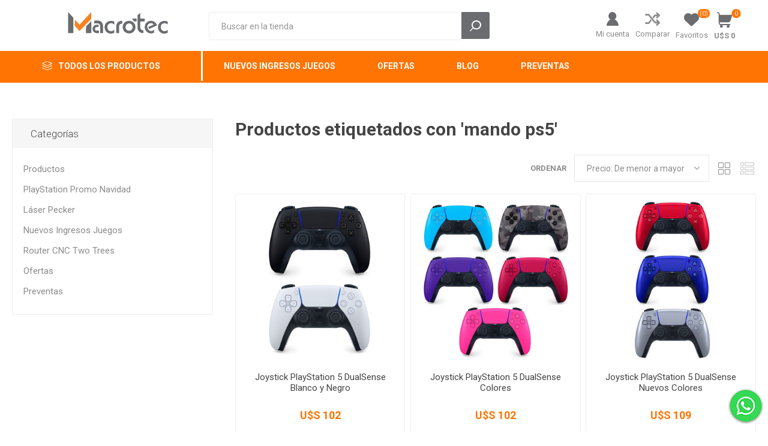

--- FILE ---
content_type: text/html; charset=utf-8
request_url: https://www.macrotec.com.uy/mando-ps5
body_size: 103788
content:
<!DOCTYPE html>
<html lang="es"  class="html-product-tag-page">
    <head>
        <title>Productos etiquetados con &#x27;mando ps5&#x27; | Macrotec</title>
        <meta http-equiv="Content-type" content="text/html;charset=UTF-8" />
        <meta name="description" content="Somos uno de los mayores importadores de impresi&#xF3;n 3D, l&#xE1;ser CNC, celulares, tablets, videojuegos, inform&#xE1;tica, smart home y accesorios del pa&#xED;s, con venta al por mayor y venta directa. Contamos con el cat&#xE1;logo m&#xE1;s amplio. Nuestro Servicio T&#xE9;cnico, es el m&#xE1;s profesional y r&#xE1;pido, para poder ofrecerte el mejor servicio post venta del mercado. En nuestra empresa, encontrar&#xE1;s m&#xE1;s tecnolog&#xED;a al menor precio." />
        <meta name="keywords" content="" />
        <meta name="generator" content="nopCommerce" />
        <meta name="viewport" content="width=device-width, initial-scale=1, maximum-scale=1, user-scalable=0"/>
        <link rel="preload" as="font" href="/Themes/Emporium/Content/icons/emporium-icons.woff" crossorigin>
        <link href="https://fonts.googleapis.com/css?family=Roboto:300,400,700&amp;subset=cyrillic-ext,greek-ext&display=swap" rel="stylesheet">
        <meta name="facebook-domain-verification" content="8rinwpiwlb5og3bcv44sdz62wrs52r" />

        


    	<script async src="https://www.googletagmanager.com/gtag/js?id=G-2BTVHQ2K0W"></script><script>window.dataLayer = window.dataLayer || [];
function gtag(){dataLayer.push(arguments);}
gtag('js', new Date());
gtag('config', 'G-2BTVHQ2K0W');
gtag('get', 'G-2BTVHQ2K0W', 'client_id', (clientID) => {
    document.cookie = ".Nop.Measurement.ClientId=" + clientID;
    fnsMeasurementProtocolSave(clientID, '');
});
gtag('get', 'G-2BTVHQ2K0W', 'session_id', (sessionId) => {
    document.cookie = ".Nop.Measurement.SessionId=" + sessionId;
    fnsMeasurementProtocolSave('', sessionId);
});

function fnsMeasurementProtocolSave(clientId, sessionId) {
    if ((!clientId || clientId.length === 0) && (!sessionId || sessionId.length === 0)){
        return;
    }
    fetch("/GoogleAnalyticsServerSide/Save", {
        method: "POST",
        body: JSON.stringify({
            clientId: clientId,
            sessionId: sessionId
        }),
        headers: {
            "Content-type": "application/json; charset=UTF-8"
        }
    });
}
</script>
	



	<link href="/bundles/kg6y6tqcnx5rmxkk6fddow_yk4ztdxifq6ynilygqqi.min.css" rel="stylesheet" type="text/css" />

	
        
        
        <link href="https://www.macrotec.com.uy/blog/rss/2" rel="alternate" type="application/rss+xml" title="Macrotec: Blog" />
        <link rel="apple-touch-icon" sizes="180x180" href="/icons/icons_0/apple-touch-icon.png">
<link rel="icon" type="image/png" sizes="32x32" href="/icons/icons_0/favicon-32x32.png">
<link rel="icon" type="image/png" sizes="16x16" href="/icons/icons_0/favicon-16x16.png">
<link rel="manifest" href="/icons/icons_0/site.webmanifest">
<link rel="mask-icon" href="/icons/icons_0/safari-pinned-tab.svg" color="#5bbad5">
<link rel="shortcut icon" href="/icons/icons_0/favicon.ico">
<meta name="msapplication-TileColor" content="#da532c">
<meta name="msapplication-config" content="/icons/icons_0/browserconfig.xml">
<meta name="theme-color" content="#ffffff">
    	
    	<!--Powered by nopCommerce - https://www.nopCommerce.com-->
    </head>
	<body class="products-by-tag-page-body">
        

<script>
    !function (f, b, e, v, n, t, s) {
        if (f.fbq) return; n = f.fbq = function () {
            n.callMethod ?
                n.callMethod.apply(n, arguments) : n.queue.push(arguments)
        }; if (!f._fbq) f._fbq = n;
        n.push = n; n.loaded = !0; n.version = '2.0'; n.queue = []; t = b.createElement(e); t.async = !0;
        t.src = v; s = b.getElementsByTagName(e)[0]; s.parentNode.insertBefore(t, s)
    }(window,
        document, 'script', '//connect.facebook.net/en_US/fbevents.js');

    fbq('init', '877150016525954', { 'external_id': 30013711 });
    fbq('track', 'PageView');
</script>
<noscript>
    <img height="1" width="1" style="display:none"
         src="https://www.facebook.com/tr?id=877150016525954%&ev=PageView&noscript=1" />
</noscript>


<div class="ajax-loading-block-window" style="display: none">
</div>
<div id="dialog-notifications-success" title="Notificación" style="display:none;">
</div>
<div id="dialog-notifications-error" title="Error" style="display:none;">
</div>
<div id="dialog-notifications-warning" title="Advertencia" style="display:none;">
</div>
<div id="bar-notification" class="bar-notification-container" data-close="Cerrar">
</div>



<!--[if lte IE 8]>
    <div style="clear:both;height:59px;text-align:center;position:relative;">
        <a href="http://www.microsoft.com/windows/internet-explorer/default.aspx" target="_blank">
            <img src="/Themes/Emporium/Content/img/ie_warning.jpg" height="42" width="820" alt="You are using an outdated browser. For a faster, safer browsing experience, upgrade for free today." />
        </a>
    </div>
<![endif]-->


<div class="master-wrapper-page">
    
    <div class="responsive-nav-wrapper-parent">
        <div class="responsive-nav-wrapper">
            <div class="menu-title">
                <span>Menú</span>
            </div>
             <div class="search-wrap">
                <span>Buscar</span>
            </div> 
             <div class="mobile-logo">
                



<a href="/" class="logo">
<svg width="auto" height="36" viewBox="0 0 207.23 45">
  <g id="Capa_2-2" data-name="Capa_2">
    <g id="Capa_2-2">
      <g id="Capa_1-2">
        <g>
          <path d="M23.64,39.72c-1.14-1.28-2.24-2.53-3.35-3.77-2.06-2.33-4.12-4.66-6.16-6.99-.14-.15-.25-.38-.25-.56.05-4.1.12-8.19.19-12.4,3.29,3.51,6.5,6.95,9.77,10.46C31.93,17.71,39.98,8.99,48.07.23c.01.17.04.26.04.37,0,4.58,0,9.14-.02,13.71,0,.21-.11.47-.26.63-3.12,3.22-6.26,6.42-9.39,9.63s-6.26,6.41-9.4,9.62c-1.7,1.73-3.38,3.47-5.06,5.21-.1.11-.2.2-.35.32h0Z" fill="#f68221"/>
          <path d="M0,0c1.61,1.76,3.14,3.44,4.67,5.1,2.03,2.22,4.05,4.45,6.08,6.66.23.26.33.5.33.84v30.51c0,.56-.27.84-.82.84H.51c-.41,0-.51-.11-.51-.5C.02,29.12,0,14.78,0,.44v-.44Z" fill="#6a6c70"/>
          <path d="M113.58,31.62c.32-5.56,2.6-9.68,7.62-12.05,1.55-.74,3.23-1.04,4.94-1.13,2.39-.12,4.68.23,6.83,1.29,3.8,1.86,6.08,4.95,6.92,9.04.92,4.52-.2,8.58-3.35,11.99-1.99,2.15-4.5,3.35-7.39,3.74-2.93.41-5.78.14-8.44-1.22-3.69-1.87-5.87-4.91-6.77-8.91-.21-.95-.26-1.92-.37-2.75v-.02h0ZM134.34,31.52c-.07-.53-.11-1.05-.2-1.58-.89-5.07-6.53-7.69-10.97-5.09-2.93,1.73-4.34,5.28-3.44,8.74.98,3.8,4.73,6.18,8.54,5.43,3.59-.71,6.02-3.75,6.07-7.52h0Z" fill="#6a6c70"/>
          <path d="M178.71,36.88c.03.15.06.23.07.32.06,1.79.11,3.58.19,5.36.02.32-.09.49-.38.64-4.94,2.64-11.22,1.71-15.2-2.24-2.18-2.15-3.5-4.75-3.88-7.76-.86-6.72,3.14-12.91,10.11-14.54,5.92-1.4,12.03,1.76,14.56,7.3.26.56.46,1.14.7,1.7.11.26.05.38-.2.49-5.21,2.33-10.4,4.68-15.61,7.02-.09.05-.18.07-.32.11-.7-1.3-1.39-2.57-2.1-3.91,3.76-1.7,7.46-3.37,11.23-5.06-.12-.2-.21-.38-.32-.53-1.19-1.49-2.77-2.24-4.61-2.45-3.09-.35-6.46,1.62-7.7,4.47-.74,1.71-.65,3.45-.22,5.21.59,2.39,1.87,4.31,3.95,5.63,2.18,1.37,4.49,1.31,6.82.35,1.06-.44,2-1.07,2.75-1.94.04-.05.08-.08.18-.15h0l-.02-.02Z" fill="#6a6c70"/>
          <path d="M150.18,2.17v10.93c0,.41.21.62.62.62h7.99c.39,0,.59.2.59.6v4.82c0,.38-.19.57-.56.57h-8.08c-.38,0-.52.08-.52.49.02,3.92,0,7.85.02,11.78,0,.74.11,1.49.29,2.21.55,2.13,2.12,3.47,4.32,3.74.53.07,1.05.12,1.58.14.29.02.37.14.37.4v5.16c0,.25-.08.36-.35.35-3.24-.09-6.28-.75-8.72-3.08-1.69-1.61-2.66-3.61-3.1-5.87-.17-.89-.26-1.82-.26-2.72-.02-8.42-.02-16.85-.03-25.27,0-.38.11-.62.42-.86,1.67-1.22,3.34-2.48,5-3.71.11-.08.23-.16.41-.29h.02Z" fill="#6a6c70"/>
          <path d="M207.23,26.08c-.92-.61-1.76-1.34-2.74-1.76-2.88-1.28-5.78-1.38-8.5.46-1.59,1.07-2.5,2.66-2.89,4.52-.44,2.12-.38,4.22.46,6.23,1.07,2.55,3.06,3.92,5.78,4.28,1.85.24,3.65.08,5.35-.79.98-.5,1.76-1.22,2.54-2.11v5.96c0,.31-.11.47-.37.59-1.64.83-3.38,1.31-5.21,1.47-2.39.2-4.73.03-6.94-.93-4.16-1.8-6.61-4.98-7.39-9.43-.47-2.72-.35-5.43.67-8.02,1.59-4.04,4.61-6.53,8.79-7.53,3.02-.72,6.05-.68,8.99.4,1.45.53,1.45.54,1.45,2.07v4.6h0Z" fill="#6a6c70"/>
          <path d="M96.08,37.05c.02.12.02.24.02.37v5.42c0,.32-.09.49-.38.64-1.63.83-3.35,1.31-5.17,1.46-2.34.2-4.64.04-6.82-.87-4.1-1.71-6.61-4.79-7.46-9.13-.59-3.01-.47-6,.78-8.84,1.74-3.94,4.82-6.28,9-7.16,2.72-.58,5.45-.55,8.13.32.56.18,1.1.44,1.61.68.14.07.28.27.28.41.02,1.91,0,3.81,0,5.72,0,.02-.02.05-.05.13-.24-.22-.47-.42-.71-.62-2-1.67-4.31-2.32-6.9-2.09-3.61.31-6.07,3.02-6.56,6.37-.33,2.27-.17,4.46.97,6.49,1.16,2.07,3.02,3.15,5.34,3.46,1.37.18,2.71.14,4.04-.25,1.39-.41,2.54-1.16,3.5-2.23.09-.11.17-.23.26-.33.03.02.07.04.1.05h.02,0Z" fill="#6a6c70"/>
          <path d="M48.45,18.76v.47c0,8.06,0,16.13.01,24.19,0,.45-.14.54-.56.54-3.37-.02-6.73-.02-10.1,0-.38,0-.48-.11-.48-.48.02-4.37,0-8.74.02-13.1,0-.2.08-.43.22-.56,3.56-3.64,7.12-7.25,10.69-10.88.05-.05.08-.08.2-.17h0Z" fill="#6a6c70"/>
          <path d="M72.71,35.91c0,2.51-.01,5.02.01,7.52,0,.42-.09.58-.54.56-1.59-.03-3.18-.02-4.77,0-.43,0-.53-.14-.53-.54.01-4.37.02-8.74,0-13.11,0-.83-.09-1.67-.31-2.45-.67-2.41-2.37-3.7-4.76-4.13-.44-.08-.92-.09-1.37-.1-1.91-.02-3.81-.02-5.72,0-.35,0-.49-.08-.48-.44.02-1.72.03-3.44.03-5.15,0-.29.11-.36.38-.36,1.97,0,3.92-.03,5.89.02s3.91.28,5.74,1.07c3.29,1.42,5.23,3.95,6.06,7.37.23.96.34,1.97.35,2.96.05,2.27.01,4.52.01,6.79h0Z" fill="#6a6c70"/>
          <path d="M100.26,36.27c0-2.35-.09-4.7.02-7.04.16-3.34,1.37-6.24,4.02-8.4,1.6-1.3,3.47-1.97,5.48-2.26.83-.12,1.68-.13,2.52-.2.28-.02.38.08.38.36-.02,1.72-.02,3.44,0,5.15,0,.29-.1.35-.38.38-.78.08-1.58.11-2.33.3-2.06.52-3.25,1.89-3.65,3.95-.14.65-.18,1.34-.19,2-.02,4.31-.02,8.62,0,12.93,0,.38-.08.52-.5.51-1.64-.02-3.29-.02-4.94,0-.37,0-.46-.11-.45-.47.02-2.41,0-4.82,0-7.22h-.02.02Z" fill="#6a6c70"/>
          <path d="M61.43,43.95c-1.46,0-2.91.08-4.34-.32-3.16-.9-5.57-3.68-6-6.94-.44-3.35.55-6.17,3.2-8.32,1.35-1.1,2.93-1.67,4.67-1.73,1.4-.05,2.81-.02,4.2-.03.26,0,.36.08.35.35,0,1.37-.01,2.72,0,4.08,0,.29-.11.36-.38.36-1.25-.02-2.49-.02-3.74,0-1.55.02-2.69.8-3.13,2.15-.35,1.07-.35,2.18-.05,3.26.34,1.19,1.42,1.93,2.84,1.95,1.61.03,3.2.05,4.81.05.38,0,.53.09.52.5-.02,1.39-.02,2.78,0,4.17,0,.39-.12.49-.49.47-.82-.02-1.64,0-2.45,0h0Z" fill="#6a6c70"/>
          <path d="M132.95,13.77c.17-.02.29-.02.42-.02,2.9,0,5.78,0,8.68-.02.38,0,.5.11.5.48-.02,1.64-.02,3.29,0,4.94,0,.35-.09.47-.46.47-1.48-.02-2.96,0-4.43-.02-.19,0-.44-.11-.53-.24-1.36-1.78-2.69-3.56-4.03-5.36-.05-.07-.08-.14-.14-.25h-.02v.02Z" fill="#6a6c70"/>
        </g>
      </g>
    </g>
  </g>
</svg>
</a>
            </div> 
            <div class="shopping-cart-link">               
            </div>
            <div class="personal-button" id="header-links-opener">
                <span>Menú personal</span>
            </div>
        </div>
    </div>

    

    

<div class="header">
    
    <div class="header-upper">
        <div class="header-selectors-wrapper">
            
            
            
            
        </div>
    </div>
    <div class="header-lower">
        <div class="header-logo">
            



<a href="/" class="logo">
<svg width="auto" height="36" viewBox="0 0 207.23 45">
  <g id="Capa_2-2" data-name="Capa_2">
    <g id="Capa_2-2">
      <g id="Capa_1-2">
        <g>
          <path d="M23.64,39.72c-1.14-1.28-2.24-2.53-3.35-3.77-2.06-2.33-4.12-4.66-6.16-6.99-.14-.15-.25-.38-.25-.56.05-4.1.12-8.19.19-12.4,3.29,3.51,6.5,6.95,9.77,10.46C31.93,17.71,39.98,8.99,48.07.23c.01.17.04.26.04.37,0,4.58,0,9.14-.02,13.71,0,.21-.11.47-.26.63-3.12,3.22-6.26,6.42-9.39,9.63s-6.26,6.41-9.4,9.62c-1.7,1.73-3.38,3.47-5.06,5.21-.1.11-.2.2-.35.32h0Z" fill="#f68221"/>
          <path d="M0,0c1.61,1.76,3.14,3.44,4.67,5.1,2.03,2.22,4.05,4.45,6.08,6.66.23.26.33.5.33.84v30.51c0,.56-.27.84-.82.84H.51c-.41,0-.51-.11-.51-.5C.02,29.12,0,14.78,0,.44v-.44Z" fill="#6a6c70"/>
          <path d="M113.58,31.62c.32-5.56,2.6-9.68,7.62-12.05,1.55-.74,3.23-1.04,4.94-1.13,2.39-.12,4.68.23,6.83,1.29,3.8,1.86,6.08,4.95,6.92,9.04.92,4.52-.2,8.58-3.35,11.99-1.99,2.15-4.5,3.35-7.39,3.74-2.93.41-5.78.14-8.44-1.22-3.69-1.87-5.87-4.91-6.77-8.91-.21-.95-.26-1.92-.37-2.75v-.02h0ZM134.34,31.52c-.07-.53-.11-1.05-.2-1.58-.89-5.07-6.53-7.69-10.97-5.09-2.93,1.73-4.34,5.28-3.44,8.74.98,3.8,4.73,6.18,8.54,5.43,3.59-.71,6.02-3.75,6.07-7.52h0Z" fill="#6a6c70"/>
          <path d="M178.71,36.88c.03.15.06.23.07.32.06,1.79.11,3.58.19,5.36.02.32-.09.49-.38.64-4.94,2.64-11.22,1.71-15.2-2.24-2.18-2.15-3.5-4.75-3.88-7.76-.86-6.72,3.14-12.91,10.11-14.54,5.92-1.4,12.03,1.76,14.56,7.3.26.56.46,1.14.7,1.7.11.26.05.38-.2.49-5.21,2.33-10.4,4.68-15.61,7.02-.09.05-.18.07-.32.11-.7-1.3-1.39-2.57-2.1-3.91,3.76-1.7,7.46-3.37,11.23-5.06-.12-.2-.21-.38-.32-.53-1.19-1.49-2.77-2.24-4.61-2.45-3.09-.35-6.46,1.62-7.7,4.47-.74,1.71-.65,3.45-.22,5.21.59,2.39,1.87,4.31,3.95,5.63,2.18,1.37,4.49,1.31,6.82.35,1.06-.44,2-1.07,2.75-1.94.04-.05.08-.08.18-.15h0l-.02-.02Z" fill="#6a6c70"/>
          <path d="M150.18,2.17v10.93c0,.41.21.62.62.62h7.99c.39,0,.59.2.59.6v4.82c0,.38-.19.57-.56.57h-8.08c-.38,0-.52.08-.52.49.02,3.92,0,7.85.02,11.78,0,.74.11,1.49.29,2.21.55,2.13,2.12,3.47,4.32,3.74.53.07,1.05.12,1.58.14.29.02.37.14.37.4v5.16c0,.25-.08.36-.35.35-3.24-.09-6.28-.75-8.72-3.08-1.69-1.61-2.66-3.61-3.1-5.87-.17-.89-.26-1.82-.26-2.72-.02-8.42-.02-16.85-.03-25.27,0-.38.11-.62.42-.86,1.67-1.22,3.34-2.48,5-3.71.11-.08.23-.16.41-.29h.02Z" fill="#6a6c70"/>
          <path d="M207.23,26.08c-.92-.61-1.76-1.34-2.74-1.76-2.88-1.28-5.78-1.38-8.5.46-1.59,1.07-2.5,2.66-2.89,4.52-.44,2.12-.38,4.22.46,6.23,1.07,2.55,3.06,3.92,5.78,4.28,1.85.24,3.65.08,5.35-.79.98-.5,1.76-1.22,2.54-2.11v5.96c0,.31-.11.47-.37.59-1.64.83-3.38,1.31-5.21,1.47-2.39.2-4.73.03-6.94-.93-4.16-1.8-6.61-4.98-7.39-9.43-.47-2.72-.35-5.43.67-8.02,1.59-4.04,4.61-6.53,8.79-7.53,3.02-.72,6.05-.68,8.99.4,1.45.53,1.45.54,1.45,2.07v4.6h0Z" fill="#6a6c70"/>
          <path d="M96.08,37.05c.02.12.02.24.02.37v5.42c0,.32-.09.49-.38.64-1.63.83-3.35,1.31-5.17,1.46-2.34.2-4.64.04-6.82-.87-4.1-1.71-6.61-4.79-7.46-9.13-.59-3.01-.47-6,.78-8.84,1.74-3.94,4.82-6.28,9-7.16,2.72-.58,5.45-.55,8.13.32.56.18,1.1.44,1.61.68.14.07.28.27.28.41.02,1.91,0,3.81,0,5.72,0,.02-.02.05-.05.13-.24-.22-.47-.42-.71-.62-2-1.67-4.31-2.32-6.9-2.09-3.61.31-6.07,3.02-6.56,6.37-.33,2.27-.17,4.46.97,6.49,1.16,2.07,3.02,3.15,5.34,3.46,1.37.18,2.71.14,4.04-.25,1.39-.41,2.54-1.16,3.5-2.23.09-.11.17-.23.26-.33.03.02.07.04.1.05h.02,0Z" fill="#6a6c70"/>
          <path d="M48.45,18.76v.47c0,8.06,0,16.13.01,24.19,0,.45-.14.54-.56.54-3.37-.02-6.73-.02-10.1,0-.38,0-.48-.11-.48-.48.02-4.37,0-8.74.02-13.1,0-.2.08-.43.22-.56,3.56-3.64,7.12-7.25,10.69-10.88.05-.05.08-.08.2-.17h0Z" fill="#6a6c70"/>
          <path d="M72.71,35.91c0,2.51-.01,5.02.01,7.52,0,.42-.09.58-.54.56-1.59-.03-3.18-.02-4.77,0-.43,0-.53-.14-.53-.54.01-4.37.02-8.74,0-13.11,0-.83-.09-1.67-.31-2.45-.67-2.41-2.37-3.7-4.76-4.13-.44-.08-.92-.09-1.37-.1-1.91-.02-3.81-.02-5.72,0-.35,0-.49-.08-.48-.44.02-1.72.03-3.44.03-5.15,0-.29.11-.36.38-.36,1.97,0,3.92-.03,5.89.02s3.91.28,5.74,1.07c3.29,1.42,5.23,3.95,6.06,7.37.23.96.34,1.97.35,2.96.05,2.27.01,4.52.01,6.79h0Z" fill="#6a6c70"/>
          <path d="M100.26,36.27c0-2.35-.09-4.7.02-7.04.16-3.34,1.37-6.24,4.02-8.4,1.6-1.3,3.47-1.97,5.48-2.26.83-.12,1.68-.13,2.52-.2.28-.02.38.08.38.36-.02,1.72-.02,3.44,0,5.15,0,.29-.1.35-.38.38-.78.08-1.58.11-2.33.3-2.06.52-3.25,1.89-3.65,3.95-.14.65-.18,1.34-.19,2-.02,4.31-.02,8.62,0,12.93,0,.38-.08.52-.5.51-1.64-.02-3.29-.02-4.94,0-.37,0-.46-.11-.45-.47.02-2.41,0-4.82,0-7.22h-.02.02Z" fill="#6a6c70"/>
          <path d="M61.43,43.95c-1.46,0-2.91.08-4.34-.32-3.16-.9-5.57-3.68-6-6.94-.44-3.35.55-6.17,3.2-8.32,1.35-1.1,2.93-1.67,4.67-1.73,1.4-.05,2.81-.02,4.2-.03.26,0,.36.08.35.35,0,1.37-.01,2.72,0,4.08,0,.29-.11.36-.38.36-1.25-.02-2.49-.02-3.74,0-1.55.02-2.69.8-3.13,2.15-.35,1.07-.35,2.18-.05,3.26.34,1.19,1.42,1.93,2.84,1.95,1.61.03,3.2.05,4.81.05.38,0,.53.09.52.5-.02,1.39-.02,2.78,0,4.17,0,.39-.12.49-.49.47-.82-.02-1.64,0-2.45,0h0Z" fill="#6a6c70"/>
          <path d="M132.95,13.77c.17-.02.29-.02.42-.02,2.9,0,5.78,0,8.68-.02.38,0,.5.11.5.48-.02,1.64-.02,3.29,0,4.94,0,.35-.09.47-.46.47-1.48-.02-2.96,0-4.43-.02-.19,0-.44-.11-.53-.24-1.36-1.78-2.69-3.56-4.03-5.36-.05-.07-.08-.14-.14-.25h-.02v.02Z" fill="#6a6c70"/>
        </g>
      </g>
    </g>
  </g>
</svg>
</a>
        </div>
        <div class="search-box store-search-box">
            <div class="close-side-menu">
                <span class="close-side-menu-text">Buscar en la tienda</span>
                <span class="close-side-menu-btn">Cerrar</span>
            </div>
             <form method="get" id="small-search-box-form" action="/search">
        <input type="text" class="search-box-text" id="small-searchterms" autocomplete="off" name="q" placeholder="Buscar en la tienda" aria-label="Search store" />
        <input type="submit" class="button-1 search-box-button" value="Buscar"/>
            
            
</form>


        </div>
        <div class="header-links-wrapper">
            

<div class="header-links">
    <ul>
        
            <li>
                <a href="/customer/info" class="ico-account opener"  data-loginUrl="/login">Mi cuenta</a>
                <div class="profile-menu-box ">
                    <div class="close-side-menu">
                        <span class="close-side-menu-text">Mi cuenta</span>
                        <span class="close-side-menu-btn">Cerrar</span>
                    </div>
                    <div class="header-form-holder">
                        <a href="/register?returnUrl=%2Fmando-ps5" class="ico-register">Registro</a>
                        <a href="/login?returnUrl=%2Fmando-ps5" class="ico-login">Iniciar sesión</a>
                    </div>
                </div>
            </li>
            <li><a href="/compareproducts" class="ico-compare">Comparar</a></li>

            <li>
                <a href="/wishlist" class="ico-wishlist">
                    <span class="wishlist-label">Favoritos</span>
                    <span class="wishlist-qty">(0)</span>
                </a>
            </li>

        
    </ul>
        <div class="mobile-flyout-wrapper">
            <div class="close-side-menu">
                <span class="close-side-menu-text">Carrito de compras</span>
                <span class="close-side-menu-btn">Cerrar</span>
            </div>
            



<div id="flyout-cart" class="flyout-cart" data-removeItemFromCartUrl="/EmporiumTheme/RemoveItemFromCart" data-flyoutCartUrl="/EmporiumTheme/FlyoutShoppingCart">
    <div id="topcartlink">
        <a href="/cart" class="ico-cart">
            <span class="cart-qty">0</span>
            <span class="cart-label">
U$S 0            </span>
        </a>
    </div>
    <div class="mini-shopping-cart">
        <div class="flyout-cart-scroll-area">
                <p>No tienes artículos en tu carrito.</p>
        </div>
    </div>
</div>
        </div>
        
</div>

        </div>
    </div>
    <div class="header-menu-parent">
        <div class="header-menu categories-in-side-panel">
		        <div class="category-navigation-list-wrapper">
			        <span class="category-navigation-title">Todos los productos</span>
		            <ul class="category-navigation-list sticky-flyout"></ul>
		        </div>
		    <div class="close-menu">
		    	<span class="close-menu-text">Menú</span>
		        <span class="close-menu-btn">Cerrar</span>
		    </div>



    <ul class="mega-menu"
        data-isRtlEnabled="false"
        data-enableClickForDropDown="false">


<li class=" ">

    <a href="/nuevos-ingresos-juegos" class="" title="Nuevos Ingresos Juegos" ><span> Nuevos Ingresos Juegos</span></a>

</li>



<li class=" ">

    <a href="/ofertas" class="" title="Ofertas" ><span> Ofertas</span></a>

</li>



<li class=" ">

    <a href="/blog" class="" title="Blog" ><span> Blog</span></a>

</li>



<li class=" ">

    <a href="/preventas" class="" title="Preventas" ><span> Preventas</span></a>

</li>



<li class="has-sublist mega-menu-categories root-category-items">

        <a class="with-subcategories" href="/impresion-3d">Impresi&#xF3;n 3D y L&#xE1;ser</a>

        <div class="plus-button"></div>
        <div class="sublist-wrap">
            <ul class="sublist">
                <li class="back-button">
                    <span>Volver</span>
                </li>
                
        <li class="has-sublist">
            <a href="/impresoras-3d" title="Impresoras 3D" class="with-subcategories"><span>Impresoras 3D</span></a>
            <div class="plus-button"></div>
            <div class="sublist-wrap">
                <ul class="sublist">
                    <li class="back-button">
                        <span>Volver</span>
                    </li>
                    
        <li>
            <a class="lastLevelCategory" href="/impresoras-fdm" title="Impresoras FDM (de filamento )"><span>Impresoras FDM (de filamento )</span></a>
        </li>
        <li>
            <a class="lastLevelCategory" href="/impresoras-de-resina" title="Impresoras de Resina"><span>Impresoras de Resina</span></a>
        </li>


                </ul>
            </div>
        </li>
        <li>
            <a class="lastLevelCategory" href="/accesorios-y-repuestos-impresoras-3d" title="Repuestos y Acc. Impresoras 3D"><span>Repuestos y Acc. Impresoras 3D</span></a>
        </li>
        <li>
            <a class="lastLevelCategory" href="/cortadoras-y-grabadoras-laser" title="Cortadoras y Grabadoras L&#xE1;ser"><span>Cortadoras y Grabadoras L&#xE1;ser</span></a>
        </li>
        <li>
            <a class="lastLevelCategory" href="/repuestos-cortadoras-y-grabadoras-laser" title="Repuestos y Acc. Cortadoras y Grabadoras L&#xE1;ser"><span>Repuestos y Acc. Cortadoras y Grabadoras L&#xE1;ser</span></a>
        </li>
        <li>
            <a class="lastLevelCategory" href="/routers-cnc" title="Routers CNC"><span>Routers CNC</span></a>
        </li>
        <li>
            <a class="lastLevelCategory" href="/repuestos-y-acc-routers-cnc" title="Repuestos y Acc. Routers CNC"><span>Repuestos y Acc. Routers CNC</span></a>
        </li>
        <li>
            <a class="lastLevelCategory" href="/escaneres-3d" title="Esc&#xE1;neres 3D"><span>Esc&#xE1;neres 3D</span></a>
        </li>
        <li class="has-sublist">
            <a href="/filamentos" title="Filamentos" class="with-subcategories"><span>Filamentos</span></a>
            <div class="plus-button"></div>
            <div class="sublist-wrap">
                <ul class="sublist">
                    <li class="back-button">
                        <span>Volver</span>
                    </li>
                    
        <li>
            <a class="lastLevelCategory" href="/3n3-3nmax-3nflex" title="3n3, 3nMax y 3nFlex"><span>3n3, 3nMax y 3nFlex</span></a>
        </li>
        <li>
            <a class="lastLevelCategory" href="/grilon3-2" title="Grilon3"><span>Grilon3</span></a>
        </li>
        <li>
            <a class="lastLevelCategory" href="/bambu-lab-2" title="Bambu Lab"><span>Bambu Lab</span></a>
        </li>
        <li>
            <a class="lastLevelCategory" href="/creality-4" title="Creality"><span>Creality</span></a>
        </li>
        <li>
            <a class="lastLevelCategory" href="/soleyin" title="Soleyin"><span>Soleyin</span></a>
        </li>


                </ul>
            </div>
        </li>
        <li class="has-sublist">
            <a href="/resinas" title="Resinas" class="with-subcategories"><span>Resinas</span></a>
            <div class="plus-button"></div>
            <div class="sublist-wrap">
                <ul class="sublist">
                    <li class="back-button">
                        <span>Volver</span>
                    </li>
                    
        <li>
            <a class="lastLevelCategory" href="/resinas-dentales" title="Resinas Dentales Pionext"><span>Resinas Dentales Pionext</span></a>
        </li>
        <li>
            <a class="lastLevelCategory" href="/resinas-creality" title="Resinas Creality"><span>Resinas Creality</span></a>
        </li>


                </ul>
            </div>
        </li>
        <li>
            <a class="lastLevelCategory" href="/adhesivos-3dlac" title="Adhesivos 3DLAC"><span>Adhesivos 3DLAC</span></a>
        </li>

            </ul>
        </div>

</li>

<li class="has-sublist mega-menu-categories root-category-items">

        <a class="with-subcategories" href="/accesorios-para-laptops">Inform&#xE1;tica y Gaming</a>

        <div class="plus-button"></div>
        <div class="sublist-wrap">
            <ul class="sublist">
                <li class="back-button">
                    <span>Volver</span>
                </li>
                
        <li class="has-sublist">
            <a href="/videojuegos" title="Gaming" class="with-subcategories"><span>Gaming</span></a>
            <div class="plus-button"></div>
            <div class="sublist-wrap">
                <ul class="sublist">
                    <li class="back-button">
                        <span>Volver</span>
                    </li>
                    
        <li class="has-sublist">
            <a href="/consolas-de-videojuegos" title="Consolas" class="with-subcategories"><span>Consolas</span></a>
            <div class="plus-button"></div>
            <div class="sublist-wrap">
                <ul class="sublist">
                    <li class="back-button">
                        <span>Volver</span>
                    </li>
                    
        <li>
            <a class="lastLevelCategory" href="/consolas-nintendo-switch" title="Nintendo Switch"><span>Nintendo Switch</span></a>
        </li>
        <li>
            <a class="lastLevelCategory" href="/consolas-playstation-5" title="PlayStation 5"><span>PlayStation 5</span></a>
        </li>
        <li>
            <a class="lastLevelCategory" href="/consolas-xbox-series" title="Xbox Series"><span>Xbox Series</span></a>
        </li>
        <li>
            <a class="lastLevelCategory" href="/pc-gamer-portatil" title="PC Gamer Port&#xE1;til"><span>PC Gamer Port&#xE1;til</span></a>
        </li>
        <li>
            <a class="lastLevelCategory" href="/oculus" title="Oculus"><span>Oculus</span></a>
        </li>


                </ul>
            </div>
        </li>
        <li class="has-sublist">
            <a href="/accesorios-para-consolas-de-videojuegos" title="Accesorios" class="with-subcategories"><span>Accesorios</span></a>
            <div class="plus-button"></div>
            <div class="sublist-wrap">
                <ul class="sublist">
                    <li class="back-button">
                        <span>Volver</span>
                    </li>
                    
        <li>
            <a class="lastLevelCategory" href="/accesorios-playstation-4" title="PlayStation 4"><span>PlayStation 4</span></a>
        </li>
        <li>
            <a class="lastLevelCategory" href="/accesorios-playstation-5" title="PlayStation 5"><span>PlayStation 5</span></a>
        </li>
        <li>
            <a class="lastLevelCategory" href="/accesorios-xbox-one" title="Xbox One"><span>Xbox One</span></a>
        </li>
        <li>
            <a class="lastLevelCategory" href="/accesorios-xbox-series" title="Xbox Series X/S"><span>Xbox Series X/S</span></a>
        </li>
        <li>
            <a class="lastLevelCategory" href="/accesorios-nintendo-switch" title="Nintendo Switch"><span>Nintendo Switch</span></a>
        </li>
        <li>
            <a class="lastLevelCategory" href="/nintendo-classic" title="Nintendo Classic Mini &#x2B; DS, 2DS y 3DS"><span>Nintendo Classic Mini &#x2B; DS, 2DS y 3DS</span></a>
        </li>
        <li>
            <a class="lastLevelCategory" href="/accesorios-pc" title="PC"><span>PC</span></a>
        </li>


                </ul>
            </div>
        </li>
        <li class="has-sublist">
            <a href="/juegos" title="Juegos" class="with-subcategories"><span>Juegos</span></a>
            <div class="plus-button"></div>
            <div class="sublist-wrap">
                <ul class="sublist">
                    <li class="back-button">
                        <span>Volver</span>
                    </li>
                    
        <li>
            <a class="lastLevelCategory" href="/juegos-nintendo-switch" title="Nintendo Switch"><span>Nintendo Switch</span></a>
        </li>
        <li>
            <a class="lastLevelCategory" href="/nintendo-switch-2-3" title="Nintendo Switch 2"><span>Nintendo Switch 2</span></a>
        </li>
        <li>
            <a class="lastLevelCategory" href="/juegos-playstation-4" title="PlayStation 4"><span>PlayStation 4</span></a>
        </li>
        <li>
            <a class="lastLevelCategory" href="/juegos-playstation-5" title="PlayStation 5"><span>PlayStation 5</span></a>
        </li>
        <li>
            <a class="lastLevelCategory" href="/juegos-xbox-one" title="Xbox One"><span>Xbox One</span></a>
        </li>
        <li>
            <a class="lastLevelCategory" href="/juegos-xbox-series-x" title="Xbox Series X"><span>Xbox Series X</span></a>
        </li>
        <li>
            <a class="lastLevelCategory" href="/xbox-360" title="Xbox 360"><span>Xbox 360</span></a>
        </li>


                </ul>
            </div>
        </li>
        <li>
            <a class="lastLevelCategory" href="/repuestos-de-videojuegos" title="Repuestos"><span>Repuestos</span></a>
        </li>
        <li>
            <a class="lastLevelCategory" href="/macro" title="MacroCard Gamer"><span>MacroCard Gamer</span></a>
        </li>


                </ul>
            </div>
        </li>
        <li class="has-sublist">
            <a href="/computadoras-y-laptops" title="Computadoras y Laptops" class="with-subcategories"><span>Computadoras y Laptops</span></a>
            <div class="plus-button"></div>
            <div class="sublist-wrap">
                <ul class="sublist">
                    <li class="back-button">
                        <span>Volver</span>
                    </li>
                    
        <li>
            <a class="lastLevelCategory" href="/computadoras-de-escritorio" title="Computadoras de Escritorio"><span>Computadoras de Escritorio</span></a>
        </li>
        <li>
            <a class="lastLevelCategory" href="/pc-gamer-portatil-2" title="PC Gamer Port&#xE1;til"><span>PC Gamer Port&#xE1;til</span></a>
        </li>
        <li>
            <a class="lastLevelCategory" href="/raspberry-pi-y-orange-pi" title="Raspberry Pi y Orange Pi"><span>Raspberry Pi y Orange Pi</span></a>
        </li>


                </ul>
            </div>
        </li>
        <li class="has-sublist">
            <a href="/informatica" title="Accesorios" class="with-subcategories"><span>Accesorios</span></a>
            <div class="plus-button"></div>
            <div class="sublist-wrap">
                <ul class="sublist">
                    <li class="back-button">
                        <span>Volver</span>
                    </li>
                    
        <li>
            <a class="lastLevelCategory" href="/teclados-y-mouses" title="Teclados y Mouses"><span>Teclados y Mouses</span></a>
        </li>
        <li>
            <a class="lastLevelCategory" href="/auriculares" title="Auriculares"><span>Auriculares</span></a>
        </li>
        <li>
            <a class="lastLevelCategory" href="/camaras-web" title="C&#xE1;maras Web"><span>C&#xE1;maras Web</span></a>
        </li>
        <li>
            <a class="lastLevelCategory" href="/gaming" title="Gaming"><span>Gaming</span></a>
        </li>
        <li>
            <a class="lastLevelCategory" href="/impresoras-de-tinta" title="Impresoras y Tintas"><span>Impresoras y Tintas</span></a>
        </li>
        <li>
            <a class="lastLevelCategory" href="/monitores" title="Monitores"><span>Monitores</span></a>
        </li>
        <li>
            <a class="lastLevelCategory" href="/mouse-pads" title="Mouse Pads"><span>Mouse Pads</span></a>
        </li>
        <li>
            <a class="lastLevelCategory" href="/informatica-parlantes" title="Parlantes"><span>Parlantes</span></a>
        </li>
        <li>
            <a class="lastLevelCategory" href="/presentadores" title="Presentadores"><span>Presentadores</span></a>
        </li>
        <li class="has-sublist">
            <a href="/discos-duros-internos-y-externos" title="Discos Duros Internos y Externos" class="with-subcategories"><span>Discos Duros Internos y Externos</span></a>
            <div class="plus-button"></div>
            <div class="sublist-wrap">
                <ul class="sublist">
                    <li class="back-button">
                        <span>Volver</span>
                    </li>
                    
        <li>
            <a class="lastLevelCategory" href="/discos-duros-externos" title="Discos Duros Externos"><span>Discos Duros Externos</span></a>
        </li>
        <li>
            <a class="lastLevelCategory" href="/discos-duros" title="Discos Duros Internos"><span>Discos Duros Internos</span></a>
        </li>


                </ul>
            </div>
        </li>
        <li>
            <a class="lastLevelCategory" href="/microfonos" title="Micr&#xF3;fonos"><span>Micr&#xF3;fonos</span></a>
        </li>
        <li>
            <a class="lastLevelCategory" href="/pendrives" title="Pendrives"><span>Pendrives</span></a>
        </li>


                </ul>
            </div>
        </li>

            </ul>
        </div>

</li>

<li class="has-sublist mega-menu-categories root-category-items">

        <a class="with-subcategories" href="/tecnologia">Tecnolog&#xED;a</a>

        <div class="plus-button"></div>
        <div class="sublist-wrap">
            <ul class="sublist">
                <li class="back-button">
                    <span>Volver</span>
                </li>
                
        <li class="has-sublist">
            <a href="/celulares" title="Celulares" class="with-subcategories"><span>Celulares</span></a>
            <div class="plus-button"></div>
            <div class="sublist-wrap">
                <ul class="sublist">
                    <li class="back-button">
                        <span>Volver</span>
                    </li>
                    
        <li>
            <a class="lastLevelCategory" href="/celulares-libres" title="Celulares Libres"><span>Celulares Libres</span></a>
        </li>
        <li class="has-sublist">
            <a href="/accesorios-de-celulares" title="Accesorios de Celulares" class="with-subcategories"><span>Accesorios de Celulares</span></a>
            <div class="plus-button"></div>
            <div class="sublist-wrap">
                <ul class="sublist">
                    <li class="back-button">
                        <span>Volver</span>
                    </li>
                    
        <li>
            <a class="lastLevelCategory" href="/auriculares-y-manos-libres" title="Auriculares"><span>Auriculares</span></a>
        </li>
        <li>
            <a class="lastLevelCategory" href="/cables-y-adaptadores" title="Cables y Adaptadores"><span>Cables y Adaptadores</span></a>
        </li>
        <li>
            <a class="lastLevelCategory" href="/cargadores" title="Cargadores"><span>Cargadores</span></a>
        </li>
        <li class="has-sublist">
            <a href="/estuches" title="Estuches" class="with-subcategories"><span>Estuches</span></a>
            <div class="plus-button"></div>
            <div class="sublist-wrap">
                <ul class="sublist">
                    <li class="back-button">
                        <span>Volver</span>
                    </li>
                    
        <li>
            <a class="lastLevelCategory" href="/iphone" title="iPhone"><span>iPhone</span></a>
        </li>
        <li>
            <a class="lastLevelCategory" href="/sony-2" title="Sony"><span>Sony</span></a>
        </li>
        <li>
            <a class="lastLevelCategory" href="/lg-2" title="LG"><span>LG</span></a>
        </li>
        <li>
            <a class="lastLevelCategory" href="/alcatel-2" title="Alcatel"><span>Alcatel</span></a>
        </li>
        <li>
            <a class="lastLevelCategory" href="/estuches-samsung" title="Samsung"><span>Samsung</span></a>
        </li>


                </ul>
            </div>
        </li>
        <li>
            <a class="lastLevelCategory" href="/protectores-de-pantalla" title="Protectores de Pantalla"><span>Protectores de Pantalla</span></a>
        </li>
        <li>
            <a class="lastLevelCategory" href="/soporte-para-auto" title="Soportes"><span>Soportes</span></a>
        </li>


                </ul>
            </div>
        </li>


                </ul>
            </div>
        </li>
        <li class="has-sublist">
            <a href="/tablets-y-tabletas" title="Tablets y Tabletas" class="with-subcategories"><span>Tablets y Tabletas</span></a>
            <div class="plus-button"></div>
            <div class="sublist-wrap">
                <ul class="sublist">
                    <li class="back-button">
                        <span>Volver</span>
                    </li>
                    
        <li>
            <a class="lastLevelCategory" href="/tablets" title="Tablets"><span>Tablets</span></a>
        </li>
        <li>
            <a class="lastLevelCategory" href="/tabletas-digitalizadoras" title="Tabletas Digitalizadoras"><span>Tabletas Digitalizadoras</span></a>
        </li>


                </ul>
            </div>
        </li>
        <li>
            <a class="lastLevelCategory" href="/smartwatches-y-smartbands" title="SmartWatches y SmartBands"><span>SmartWatches y SmartBands</span></a>
        </li>
        <li>
            <a class="lastLevelCategory" href="/proyectores" title="Proyectores"><span>Proyectores</span></a>
        </li>
        <li>
            <a class="lastLevelCategory" href="/parlantes" title="Parlantes"><span>Parlantes</span></a>
        </li>
        <li>
            <a class="lastLevelCategory" href="/reproductores-multimedia" title="Reproductores Multimedia"><span>Reproductores Multimedia</span></a>
        </li>
        <li>
            <a class="lastLevelCategory" href="/criptomonedas" title="Criptomonedas"><span>Criptomonedas</span></a>
        </li>

            </ul>
        </div>

</li>

<li class="has-sublist mega-menu-categories root-category-items">

        <a class="with-subcategories" href="/pinturas-y-herramientas">Pinturas</a>

        <div class="plus-button"></div>
        <div class="sublist-wrap">
            <ul class="sublist">
                <li class="back-button">
                    <span>Volver</span>
                </li>
                
        <li class="has-sublist">
            <a href="/pinturas-acrilicas-vallejo" title="Pinturas Acr&#xED;licas" class="with-subcategories"><span>Pinturas Acr&#xED;licas</span></a>
            <div class="plus-button"></div>
            <div class="sublist-wrap">
                <ul class="sublist">
                    <li class="back-button">
                        <span>Volver</span>
                    </li>
                    
        <li>
            <a class="lastLevelCategory" href="/model-color-vallejo" title="Model Color"><span>Model Color</span></a>
        </li>
        <li>
            <a class="lastLevelCategory" href="/liquid-metal-vallejo" title="Liquid Metal"><span>Liquid Metal</span></a>
        </li>
        <li>
            <a class="lastLevelCategory" href="/model-air-vallejo" title="Model Air"><span>Model Air</span></a>
        </li>
        <li>
            <a class="lastLevelCategory" href="/metal-color-vallejo" title="Metal Color"><span>Metal Color</span></a>
        </li>
        <li>
            <a class="lastLevelCategory" href="/game-color-vallejo" title="Game Color"><span>Game Color</span></a>
        </li>
        <li>
            <a class="lastLevelCategory" href="/xpress-color-vallejo" title="Xpress Color"><span>Xpress Color</span></a>
        </li>
        <li>
            <a class="lastLevelCategory" href="/game-air-vallejo" title="Game Air"><span>Game Air</span></a>
        </li>
        <li>
            <a class="lastLevelCategory" href="/mecha-color-vallejo" title="Mecha Color"><span>Mecha Color</span></a>
        </li>
        <li>
            <a class="lastLevelCategory" href="/panzer-aces" title="Panzer Aces"><span>Panzer Aces</span></a>
        </li>
        <li>
            <a class="lastLevelCategory" href="/primers" title="Primers"><span>Primers</span></a>
        </li>
        <li>
            <a class="lastLevelCategory" href="/weathering-fx-vallejo" title="Weathering FX"><span>Weathering FX</span></a>
        </li>
        <li>
            <a class="lastLevelCategory" href="/pigments-fx-vallejo" title="Pigments FX"><span>Pigments FX</span></a>
        </li>
        <li>
            <a class="lastLevelCategory" href="/wash-fx-vallejo" title="Wash FX"><span>Wash FX</span></a>
        </li>
        <li>
            <a class="lastLevelCategory" href="/diorama-fx-vallejo" title="Diorama FX"><span>Diorama FX</span></a>
        </li>
        <li>
            <a class="lastLevelCategory" href="/hobby-paint-spray-vallejo" title="Hobby Paint Spray"><span>Hobby Paint Spray</span></a>
        </li>


                </ul>
            </div>
        </li>
        <li class="has-sublist">
            <a href="/set-de-pinturas-vallejo" title="Sets de Pinturas" class="with-subcategories"><span>Sets de Pinturas</span></a>
            <div class="plus-button"></div>
            <div class="sublist-wrap">
                <ul class="sublist">
                    <li class="back-button">
                        <span>Volver</span>
                    </li>
                    
        <li>
            <a class="lastLevelCategory" href="/sci-fi" title="SCI-FI"><span>SCI-FI</span></a>
        </li>
        <li>
            <a class="lastLevelCategory" href="/metal-color-3" title="Metal Color"><span>Metal Color</span></a>
        </li>
        <li>
            <a class="lastLevelCategory" href="/set-umtarnfarben-german-isaf-colors" title="Umtarnfarben German ISAF Colors"><span>Umtarnfarben German ISAF Colors</span></a>
        </li>
        <li>
            <a class="lastLevelCategory" href="/bluelight-civil-vehicle" title="BLUELIGHT CIVIL VEHICLE"><span>BLUELIGHT CIVIL VEHICLE</span></a>
        </li>
        <li>
            <a class="lastLevelCategory" href="/basic" title="Basic"><span>Basic</span></a>
        </li>
        <li>
            <a class="lastLevelCategory" href="/effects-3" title="Effects"><span>Effects</span></a>
        </li>
        <li>
            <a class="lastLevelCategory" href="/fantasy" title="Fantasy"><span>Fantasy</span></a>
        </li>
        <li>
            <a class="lastLevelCategory" href="/figure" title="Figure"><span>Figure</span></a>
        </li>
        <li>
            <a class="lastLevelCategory" href="/wargames" title="Wargames"><span>Wargames</span></a>
        </li>
        <li>
            <a class="lastLevelCategory" href="/sets-licenciados" title="Sets Licenciados"><span>Sets Licenciados</span></a>
        </li>
        <li>
            <a class="lastLevelCategory" href="/the-shifters" title="The Shifters"><span>The Shifters</span></a>
        </li>
        <li>
            <a class="lastLevelCategory" href="/maletines" title="Maletines"><span>Maletines</span></a>
        </li>


                </ul>
            </div>
        </li>
        <li class="has-sublist">
            <a href="/aerografia" title="Aerograf&#xED;a" class="with-subcategories"><span>Aerograf&#xED;a</span></a>
            <div class="plus-button"></div>
            <div class="sublist-wrap">
                <ul class="sublist">
                    <li class="back-button">
                        <span>Volver</span>
                    </li>
                    
        <li>
            <a class="lastLevelCategory" href="/aerografos" title="Aer&#xF3;grafos"><span>Aer&#xF3;grafos</span></a>
        </li>
        <li>
            <a class="lastLevelCategory" href="/compresores" title="Compresores"><span>Compresores</span></a>
        </li>
        <li>
            <a class="lastLevelCategory" href="/repuestos-y-acc" title="Repuestos y Acc. Aerograf&#xED;a"><span>Repuestos y Acc. Aerograf&#xED;a</span></a>
        </li>


                </ul>
            </div>
        </li>
        <li>
            <a class="lastLevelCategory" href="/auxiliares" title="Auxiliares"><span>Auxiliares</span></a>
        </li>
        <li>
            <a class="lastLevelCategory" href="/pinceles-modelismo" title="Pinceles"><span>Pinceles</span></a>
        </li>
        <li>
            <a class="lastLevelCategory" href="/herramientas-modelismo-vallejo" title="Herramientas"><span>Herramientas</span></a>
        </li>
        <li>
            <a class="lastLevelCategory" href="/stencils" title="Stencils"><span>Stencils</span></a>
        </li>
        <li>
            <a class="lastLevelCategory" href="/soportes-para-pinturas-modulos-de-exhibicion" title="M&#xF3;dulos de Exhibici&#xF3;n para Pinturas"><span>M&#xF3;dulos de Exhibici&#xF3;n para Pinturas</span></a>
        </li>
        <li>
            <a class="lastLevelCategory" href="/publicaciones-color-bsl-system" title="Libros"><span>Libros</span></a>
        </li>

            </ul>
        </div>

</li>

<li class="has-sublist mega-menu-categories root-category-items">

        <a class="with-subcategories" href="/smart-home">Smart Home - Dom&#xF3;tica</a>

        <div class="plus-button"></div>
        <div class="sublist-wrap">
            <ul class="sublist">
                <li class="back-button">
                    <span>Volver</span>
                </li>
                
        <li>
            <a class="lastLevelCategory" href="/control-central" title="Control Central"><span>Control Central</span></a>
        </li>
        <li>
            <a class="lastLevelCategory" href="/iluminacion" title="Iluminaci&#xF3;n"><span>Iluminaci&#xF3;n</span></a>
        </li>
        <li>
            <a class="lastLevelCategory" href="/sensores" title="Sensores"><span>Sensores</span></a>
        </li>
        <li>
            <a class="lastLevelCategory" href="/interruptor-inteligente" title="Plaquetas Inteligentes"><span>Plaquetas Inteligentes</span></a>
        </li>
        <li>
            <a class="lastLevelCategory" href="/medidores" title="Medidores"><span>Medidores</span></a>
        </li>
        <li>
            <a class="lastLevelCategory" href="/camaras-2" title="C&#xE1;maras"><span>C&#xE1;maras</span></a>
        </li>
        <li>
            <a class="lastLevelCategory" href="/amazon-2" title="Amazon"><span>Amazon</span></a>
        </li>
        <li>
            <a class="lastLevelCategory" href="/dys-interruptore-inteligente" title="Interruptores Inteligentes"><span>Interruptores Inteligentes</span></a>
        </li>
        <li>
            <a class="lastLevelCategory" href="/accesorios-domotica" title="Accesorios Dom&#xF3;tica"><span>Accesorios Dom&#xF3;tica</span></a>
        </li>

            </ul>
        </div>

</li>
        
    </ul>
    <ul class="mega-menu-responsive">
        <li class="all-categories">
            <span class="labelfornextplusbutton">Todos los productos</span>
            <div class="plus-button"></div>
            <div class="sublist-wrap">
                <ul class="sublist">
                    <li class="back-button">
                        <span>Volver</span>
                    </li>


<li class="has-sublist mega-menu-categories root-category-items">

        <a class="with-subcategories" href="/impresion-3d">Impresi&#xF3;n 3D y L&#xE1;ser</a>

        <div class="plus-button"></div>
        <div class="sublist-wrap">
            <ul class="sublist">
                <li class="back-button">
                    <span>Volver</span>
                </li>
                
        <li class="has-sublist">
            <a href="/impresoras-3d" title="Impresoras 3D" class="with-subcategories"><span>Impresoras 3D</span></a>
            <div class="plus-button"></div>
            <div class="sublist-wrap">
                <ul class="sublist">
                    <li class="back-button">
                        <span>Volver</span>
                    </li>
                    
        <li>
            <a class="lastLevelCategory" href="/impresoras-fdm" title="Impresoras FDM (de filamento )"><span>Impresoras FDM (de filamento )</span></a>
        </li>
        <li>
            <a class="lastLevelCategory" href="/impresoras-de-resina" title="Impresoras de Resina"><span>Impresoras de Resina</span></a>
        </li>


                </ul>
            </div>
        </li>
        <li>
            <a class="lastLevelCategory" href="/accesorios-y-repuestos-impresoras-3d" title="Repuestos y Acc. Impresoras 3D"><span>Repuestos y Acc. Impresoras 3D</span></a>
        </li>
        <li>
            <a class="lastLevelCategory" href="/cortadoras-y-grabadoras-laser" title="Cortadoras y Grabadoras L&#xE1;ser"><span>Cortadoras y Grabadoras L&#xE1;ser</span></a>
        </li>
        <li>
            <a class="lastLevelCategory" href="/repuestos-cortadoras-y-grabadoras-laser" title="Repuestos y Acc. Cortadoras y Grabadoras L&#xE1;ser"><span>Repuestos y Acc. Cortadoras y Grabadoras L&#xE1;ser</span></a>
        </li>
        <li>
            <a class="lastLevelCategory" href="/routers-cnc" title="Routers CNC"><span>Routers CNC</span></a>
        </li>
        <li>
            <a class="lastLevelCategory" href="/repuestos-y-acc-routers-cnc" title="Repuestos y Acc. Routers CNC"><span>Repuestos y Acc. Routers CNC</span></a>
        </li>
        <li>
            <a class="lastLevelCategory" href="/escaneres-3d" title="Esc&#xE1;neres 3D"><span>Esc&#xE1;neres 3D</span></a>
        </li>
        <li class="has-sublist">
            <a href="/filamentos" title="Filamentos" class="with-subcategories"><span>Filamentos</span></a>
            <div class="plus-button"></div>
            <div class="sublist-wrap">
                <ul class="sublist">
                    <li class="back-button">
                        <span>Volver</span>
                    </li>
                    
        <li>
            <a class="lastLevelCategory" href="/3n3-3nmax-3nflex" title="3n3, 3nMax y 3nFlex"><span>3n3, 3nMax y 3nFlex</span></a>
        </li>
        <li>
            <a class="lastLevelCategory" href="/grilon3-2" title="Grilon3"><span>Grilon3</span></a>
        </li>
        <li>
            <a class="lastLevelCategory" href="/bambu-lab-2" title="Bambu Lab"><span>Bambu Lab</span></a>
        </li>
        <li>
            <a class="lastLevelCategory" href="/creality-4" title="Creality"><span>Creality</span></a>
        </li>
        <li>
            <a class="lastLevelCategory" href="/soleyin" title="Soleyin"><span>Soleyin</span></a>
        </li>


                </ul>
            </div>
        </li>
        <li class="has-sublist">
            <a href="/resinas" title="Resinas" class="with-subcategories"><span>Resinas</span></a>
            <div class="plus-button"></div>
            <div class="sublist-wrap">
                <ul class="sublist">
                    <li class="back-button">
                        <span>Volver</span>
                    </li>
                    
        <li>
            <a class="lastLevelCategory" href="/resinas-dentales" title="Resinas Dentales Pionext"><span>Resinas Dentales Pionext</span></a>
        </li>
        <li>
            <a class="lastLevelCategory" href="/resinas-creality" title="Resinas Creality"><span>Resinas Creality</span></a>
        </li>


                </ul>
            </div>
        </li>
        <li>
            <a class="lastLevelCategory" href="/adhesivos-3dlac" title="Adhesivos 3DLAC"><span>Adhesivos 3DLAC</span></a>
        </li>

            </ul>
        </div>

</li>

<li class="has-sublist mega-menu-categories root-category-items">

        <a class="with-subcategories" href="/accesorios-para-laptops">Inform&#xE1;tica y Gaming</a>

        <div class="plus-button"></div>
        <div class="sublist-wrap">
            <ul class="sublist">
                <li class="back-button">
                    <span>Volver</span>
                </li>
                
        <li class="has-sublist">
            <a href="/videojuegos" title="Gaming" class="with-subcategories"><span>Gaming</span></a>
            <div class="plus-button"></div>
            <div class="sublist-wrap">
                <ul class="sublist">
                    <li class="back-button">
                        <span>Volver</span>
                    </li>
                    
        <li class="has-sublist">
            <a href="/consolas-de-videojuegos" title="Consolas" class="with-subcategories"><span>Consolas</span></a>
            <div class="plus-button"></div>
            <div class="sublist-wrap">
                <ul class="sublist">
                    <li class="back-button">
                        <span>Volver</span>
                    </li>
                    
        <li>
            <a class="lastLevelCategory" href="/consolas-nintendo-switch" title="Nintendo Switch"><span>Nintendo Switch</span></a>
        </li>
        <li>
            <a class="lastLevelCategory" href="/consolas-playstation-5" title="PlayStation 5"><span>PlayStation 5</span></a>
        </li>
        <li>
            <a class="lastLevelCategory" href="/consolas-xbox-series" title="Xbox Series"><span>Xbox Series</span></a>
        </li>
        <li>
            <a class="lastLevelCategory" href="/pc-gamer-portatil" title="PC Gamer Port&#xE1;til"><span>PC Gamer Port&#xE1;til</span></a>
        </li>
        <li>
            <a class="lastLevelCategory" href="/oculus" title="Oculus"><span>Oculus</span></a>
        </li>


                </ul>
            </div>
        </li>
        <li class="has-sublist">
            <a href="/accesorios-para-consolas-de-videojuegos" title="Accesorios" class="with-subcategories"><span>Accesorios</span></a>
            <div class="plus-button"></div>
            <div class="sublist-wrap">
                <ul class="sublist">
                    <li class="back-button">
                        <span>Volver</span>
                    </li>
                    
        <li>
            <a class="lastLevelCategory" href="/accesorios-playstation-4" title="PlayStation 4"><span>PlayStation 4</span></a>
        </li>
        <li>
            <a class="lastLevelCategory" href="/accesorios-playstation-5" title="PlayStation 5"><span>PlayStation 5</span></a>
        </li>
        <li>
            <a class="lastLevelCategory" href="/accesorios-xbox-one" title="Xbox One"><span>Xbox One</span></a>
        </li>
        <li>
            <a class="lastLevelCategory" href="/accesorios-xbox-series" title="Xbox Series X/S"><span>Xbox Series X/S</span></a>
        </li>
        <li>
            <a class="lastLevelCategory" href="/accesorios-nintendo-switch" title="Nintendo Switch"><span>Nintendo Switch</span></a>
        </li>
        <li>
            <a class="lastLevelCategory" href="/nintendo-classic" title="Nintendo Classic Mini &#x2B; DS, 2DS y 3DS"><span>Nintendo Classic Mini &#x2B; DS, 2DS y 3DS</span></a>
        </li>
        <li>
            <a class="lastLevelCategory" href="/accesorios-pc" title="PC"><span>PC</span></a>
        </li>


                </ul>
            </div>
        </li>
        <li class="has-sublist">
            <a href="/juegos" title="Juegos" class="with-subcategories"><span>Juegos</span></a>
            <div class="plus-button"></div>
            <div class="sublist-wrap">
                <ul class="sublist">
                    <li class="back-button">
                        <span>Volver</span>
                    </li>
                    
        <li>
            <a class="lastLevelCategory" href="/juegos-nintendo-switch" title="Nintendo Switch"><span>Nintendo Switch</span></a>
        </li>
        <li>
            <a class="lastLevelCategory" href="/nintendo-switch-2-3" title="Nintendo Switch 2"><span>Nintendo Switch 2</span></a>
        </li>
        <li>
            <a class="lastLevelCategory" href="/juegos-playstation-4" title="PlayStation 4"><span>PlayStation 4</span></a>
        </li>
        <li>
            <a class="lastLevelCategory" href="/juegos-playstation-5" title="PlayStation 5"><span>PlayStation 5</span></a>
        </li>
        <li>
            <a class="lastLevelCategory" href="/juegos-xbox-one" title="Xbox One"><span>Xbox One</span></a>
        </li>
        <li>
            <a class="lastLevelCategory" href="/juegos-xbox-series-x" title="Xbox Series X"><span>Xbox Series X</span></a>
        </li>
        <li>
            <a class="lastLevelCategory" href="/xbox-360" title="Xbox 360"><span>Xbox 360</span></a>
        </li>


                </ul>
            </div>
        </li>
        <li>
            <a class="lastLevelCategory" href="/repuestos-de-videojuegos" title="Repuestos"><span>Repuestos</span></a>
        </li>
        <li>
            <a class="lastLevelCategory" href="/macro" title="MacroCard Gamer"><span>MacroCard Gamer</span></a>
        </li>


                </ul>
            </div>
        </li>
        <li class="has-sublist">
            <a href="/computadoras-y-laptops" title="Computadoras y Laptops" class="with-subcategories"><span>Computadoras y Laptops</span></a>
            <div class="plus-button"></div>
            <div class="sublist-wrap">
                <ul class="sublist">
                    <li class="back-button">
                        <span>Volver</span>
                    </li>
                    
        <li>
            <a class="lastLevelCategory" href="/computadoras-de-escritorio" title="Computadoras de Escritorio"><span>Computadoras de Escritorio</span></a>
        </li>
        <li>
            <a class="lastLevelCategory" href="/pc-gamer-portatil-2" title="PC Gamer Port&#xE1;til"><span>PC Gamer Port&#xE1;til</span></a>
        </li>
        <li>
            <a class="lastLevelCategory" href="/raspberry-pi-y-orange-pi" title="Raspberry Pi y Orange Pi"><span>Raspberry Pi y Orange Pi</span></a>
        </li>


                </ul>
            </div>
        </li>
        <li class="has-sublist">
            <a href="/informatica" title="Accesorios" class="with-subcategories"><span>Accesorios</span></a>
            <div class="plus-button"></div>
            <div class="sublist-wrap">
                <ul class="sublist">
                    <li class="back-button">
                        <span>Volver</span>
                    </li>
                    
        <li>
            <a class="lastLevelCategory" href="/teclados-y-mouses" title="Teclados y Mouses"><span>Teclados y Mouses</span></a>
        </li>
        <li>
            <a class="lastLevelCategory" href="/auriculares" title="Auriculares"><span>Auriculares</span></a>
        </li>
        <li>
            <a class="lastLevelCategory" href="/camaras-web" title="C&#xE1;maras Web"><span>C&#xE1;maras Web</span></a>
        </li>
        <li>
            <a class="lastLevelCategory" href="/gaming" title="Gaming"><span>Gaming</span></a>
        </li>
        <li>
            <a class="lastLevelCategory" href="/impresoras-de-tinta" title="Impresoras y Tintas"><span>Impresoras y Tintas</span></a>
        </li>
        <li>
            <a class="lastLevelCategory" href="/monitores" title="Monitores"><span>Monitores</span></a>
        </li>
        <li>
            <a class="lastLevelCategory" href="/mouse-pads" title="Mouse Pads"><span>Mouse Pads</span></a>
        </li>
        <li>
            <a class="lastLevelCategory" href="/informatica-parlantes" title="Parlantes"><span>Parlantes</span></a>
        </li>
        <li>
            <a class="lastLevelCategory" href="/presentadores" title="Presentadores"><span>Presentadores</span></a>
        </li>
        <li class="has-sublist">
            <a href="/discos-duros-internos-y-externos" title="Discos Duros Internos y Externos" class="with-subcategories"><span>Discos Duros Internos y Externos</span></a>
            <div class="plus-button"></div>
            <div class="sublist-wrap">
                <ul class="sublist">
                    <li class="back-button">
                        <span>Volver</span>
                    </li>
                    
        <li>
            <a class="lastLevelCategory" href="/discos-duros-externos" title="Discos Duros Externos"><span>Discos Duros Externos</span></a>
        </li>
        <li>
            <a class="lastLevelCategory" href="/discos-duros" title="Discos Duros Internos"><span>Discos Duros Internos</span></a>
        </li>


                </ul>
            </div>
        </li>
        <li>
            <a class="lastLevelCategory" href="/microfonos" title="Micr&#xF3;fonos"><span>Micr&#xF3;fonos</span></a>
        </li>
        <li>
            <a class="lastLevelCategory" href="/pendrives" title="Pendrives"><span>Pendrives</span></a>
        </li>


                </ul>
            </div>
        </li>

            </ul>
        </div>

</li>

<li class="has-sublist mega-menu-categories root-category-items">

        <a class="with-subcategories" href="/tecnologia">Tecnolog&#xED;a</a>

        <div class="plus-button"></div>
        <div class="sublist-wrap">
            <ul class="sublist">
                <li class="back-button">
                    <span>Volver</span>
                </li>
                
        <li class="has-sublist">
            <a href="/celulares" title="Celulares" class="with-subcategories"><span>Celulares</span></a>
            <div class="plus-button"></div>
            <div class="sublist-wrap">
                <ul class="sublist">
                    <li class="back-button">
                        <span>Volver</span>
                    </li>
                    
        <li>
            <a class="lastLevelCategory" href="/celulares-libres" title="Celulares Libres"><span>Celulares Libres</span></a>
        </li>
        <li class="has-sublist">
            <a href="/accesorios-de-celulares" title="Accesorios de Celulares" class="with-subcategories"><span>Accesorios de Celulares</span></a>
            <div class="plus-button"></div>
            <div class="sublist-wrap">
                <ul class="sublist">
                    <li class="back-button">
                        <span>Volver</span>
                    </li>
                    
        <li>
            <a class="lastLevelCategory" href="/auriculares-y-manos-libres" title="Auriculares"><span>Auriculares</span></a>
        </li>
        <li>
            <a class="lastLevelCategory" href="/cables-y-adaptadores" title="Cables y Adaptadores"><span>Cables y Adaptadores</span></a>
        </li>
        <li>
            <a class="lastLevelCategory" href="/cargadores" title="Cargadores"><span>Cargadores</span></a>
        </li>
        <li class="has-sublist">
            <a href="/estuches" title="Estuches" class="with-subcategories"><span>Estuches</span></a>
            <div class="plus-button"></div>
            <div class="sublist-wrap">
                <ul class="sublist">
                    <li class="back-button">
                        <span>Volver</span>
                    </li>
                    
        <li>
            <a class="lastLevelCategory" href="/iphone" title="iPhone"><span>iPhone</span></a>
        </li>
        <li>
            <a class="lastLevelCategory" href="/sony-2" title="Sony"><span>Sony</span></a>
        </li>
        <li>
            <a class="lastLevelCategory" href="/lg-2" title="LG"><span>LG</span></a>
        </li>
        <li>
            <a class="lastLevelCategory" href="/alcatel-2" title="Alcatel"><span>Alcatel</span></a>
        </li>
        <li>
            <a class="lastLevelCategory" href="/estuches-samsung" title="Samsung"><span>Samsung</span></a>
        </li>


                </ul>
            </div>
        </li>
        <li>
            <a class="lastLevelCategory" href="/protectores-de-pantalla" title="Protectores de Pantalla"><span>Protectores de Pantalla</span></a>
        </li>
        <li>
            <a class="lastLevelCategory" href="/soporte-para-auto" title="Soportes"><span>Soportes</span></a>
        </li>


                </ul>
            </div>
        </li>


                </ul>
            </div>
        </li>
        <li class="has-sublist">
            <a href="/tablets-y-tabletas" title="Tablets y Tabletas" class="with-subcategories"><span>Tablets y Tabletas</span></a>
            <div class="plus-button"></div>
            <div class="sublist-wrap">
                <ul class="sublist">
                    <li class="back-button">
                        <span>Volver</span>
                    </li>
                    
        <li>
            <a class="lastLevelCategory" href="/tablets" title="Tablets"><span>Tablets</span></a>
        </li>
        <li>
            <a class="lastLevelCategory" href="/tabletas-digitalizadoras" title="Tabletas Digitalizadoras"><span>Tabletas Digitalizadoras</span></a>
        </li>


                </ul>
            </div>
        </li>
        <li>
            <a class="lastLevelCategory" href="/smartwatches-y-smartbands" title="SmartWatches y SmartBands"><span>SmartWatches y SmartBands</span></a>
        </li>
        <li>
            <a class="lastLevelCategory" href="/proyectores" title="Proyectores"><span>Proyectores</span></a>
        </li>
        <li>
            <a class="lastLevelCategory" href="/parlantes" title="Parlantes"><span>Parlantes</span></a>
        </li>
        <li>
            <a class="lastLevelCategory" href="/reproductores-multimedia" title="Reproductores Multimedia"><span>Reproductores Multimedia</span></a>
        </li>
        <li>
            <a class="lastLevelCategory" href="/criptomonedas" title="Criptomonedas"><span>Criptomonedas</span></a>
        </li>

            </ul>
        </div>

</li>

<li class="has-sublist mega-menu-categories root-category-items">

        <a class="with-subcategories" href="/pinturas-y-herramientas">Pinturas</a>

        <div class="plus-button"></div>
        <div class="sublist-wrap">
            <ul class="sublist">
                <li class="back-button">
                    <span>Volver</span>
                </li>
                
        <li class="has-sublist">
            <a href="/pinturas-acrilicas-vallejo" title="Pinturas Acr&#xED;licas" class="with-subcategories"><span>Pinturas Acr&#xED;licas</span></a>
            <div class="plus-button"></div>
            <div class="sublist-wrap">
                <ul class="sublist">
                    <li class="back-button">
                        <span>Volver</span>
                    </li>
                    
        <li>
            <a class="lastLevelCategory" href="/model-color-vallejo" title="Model Color"><span>Model Color</span></a>
        </li>
        <li>
            <a class="lastLevelCategory" href="/liquid-metal-vallejo" title="Liquid Metal"><span>Liquid Metal</span></a>
        </li>
        <li>
            <a class="lastLevelCategory" href="/model-air-vallejo" title="Model Air"><span>Model Air</span></a>
        </li>
        <li>
            <a class="lastLevelCategory" href="/metal-color-vallejo" title="Metal Color"><span>Metal Color</span></a>
        </li>
        <li>
            <a class="lastLevelCategory" href="/game-color-vallejo" title="Game Color"><span>Game Color</span></a>
        </li>
        <li>
            <a class="lastLevelCategory" href="/xpress-color-vallejo" title="Xpress Color"><span>Xpress Color</span></a>
        </li>
        <li>
            <a class="lastLevelCategory" href="/game-air-vallejo" title="Game Air"><span>Game Air</span></a>
        </li>
        <li>
            <a class="lastLevelCategory" href="/mecha-color-vallejo" title="Mecha Color"><span>Mecha Color</span></a>
        </li>
        <li>
            <a class="lastLevelCategory" href="/panzer-aces" title="Panzer Aces"><span>Panzer Aces</span></a>
        </li>
        <li>
            <a class="lastLevelCategory" href="/primers" title="Primers"><span>Primers</span></a>
        </li>
        <li>
            <a class="lastLevelCategory" href="/weathering-fx-vallejo" title="Weathering FX"><span>Weathering FX</span></a>
        </li>
        <li>
            <a class="lastLevelCategory" href="/pigments-fx-vallejo" title="Pigments FX"><span>Pigments FX</span></a>
        </li>
        <li>
            <a class="lastLevelCategory" href="/wash-fx-vallejo" title="Wash FX"><span>Wash FX</span></a>
        </li>
        <li>
            <a class="lastLevelCategory" href="/diorama-fx-vallejo" title="Diorama FX"><span>Diorama FX</span></a>
        </li>
        <li>
            <a class="lastLevelCategory" href="/hobby-paint-spray-vallejo" title="Hobby Paint Spray"><span>Hobby Paint Spray</span></a>
        </li>


                </ul>
            </div>
        </li>
        <li class="has-sublist">
            <a href="/set-de-pinturas-vallejo" title="Sets de Pinturas" class="with-subcategories"><span>Sets de Pinturas</span></a>
            <div class="plus-button"></div>
            <div class="sublist-wrap">
                <ul class="sublist">
                    <li class="back-button">
                        <span>Volver</span>
                    </li>
                    
        <li>
            <a class="lastLevelCategory" href="/sci-fi" title="SCI-FI"><span>SCI-FI</span></a>
        </li>
        <li>
            <a class="lastLevelCategory" href="/metal-color-3" title="Metal Color"><span>Metal Color</span></a>
        </li>
        <li>
            <a class="lastLevelCategory" href="/set-umtarnfarben-german-isaf-colors" title="Umtarnfarben German ISAF Colors"><span>Umtarnfarben German ISAF Colors</span></a>
        </li>
        <li>
            <a class="lastLevelCategory" href="/bluelight-civil-vehicle" title="BLUELIGHT CIVIL VEHICLE"><span>BLUELIGHT CIVIL VEHICLE</span></a>
        </li>
        <li>
            <a class="lastLevelCategory" href="/basic" title="Basic"><span>Basic</span></a>
        </li>
        <li>
            <a class="lastLevelCategory" href="/effects-3" title="Effects"><span>Effects</span></a>
        </li>
        <li>
            <a class="lastLevelCategory" href="/fantasy" title="Fantasy"><span>Fantasy</span></a>
        </li>
        <li>
            <a class="lastLevelCategory" href="/figure" title="Figure"><span>Figure</span></a>
        </li>
        <li>
            <a class="lastLevelCategory" href="/wargames" title="Wargames"><span>Wargames</span></a>
        </li>
        <li>
            <a class="lastLevelCategory" href="/sets-licenciados" title="Sets Licenciados"><span>Sets Licenciados</span></a>
        </li>
        <li>
            <a class="lastLevelCategory" href="/the-shifters" title="The Shifters"><span>The Shifters</span></a>
        </li>
        <li>
            <a class="lastLevelCategory" href="/maletines" title="Maletines"><span>Maletines</span></a>
        </li>


                </ul>
            </div>
        </li>
        <li class="has-sublist">
            <a href="/aerografia" title="Aerograf&#xED;a" class="with-subcategories"><span>Aerograf&#xED;a</span></a>
            <div class="plus-button"></div>
            <div class="sublist-wrap">
                <ul class="sublist">
                    <li class="back-button">
                        <span>Volver</span>
                    </li>
                    
        <li>
            <a class="lastLevelCategory" href="/aerografos" title="Aer&#xF3;grafos"><span>Aer&#xF3;grafos</span></a>
        </li>
        <li>
            <a class="lastLevelCategory" href="/compresores" title="Compresores"><span>Compresores</span></a>
        </li>
        <li>
            <a class="lastLevelCategory" href="/repuestos-y-acc" title="Repuestos y Acc. Aerograf&#xED;a"><span>Repuestos y Acc. Aerograf&#xED;a</span></a>
        </li>


                </ul>
            </div>
        </li>
        <li>
            <a class="lastLevelCategory" href="/auxiliares" title="Auxiliares"><span>Auxiliares</span></a>
        </li>
        <li>
            <a class="lastLevelCategory" href="/pinceles-modelismo" title="Pinceles"><span>Pinceles</span></a>
        </li>
        <li>
            <a class="lastLevelCategory" href="/herramientas-modelismo-vallejo" title="Herramientas"><span>Herramientas</span></a>
        </li>
        <li>
            <a class="lastLevelCategory" href="/stencils" title="Stencils"><span>Stencils</span></a>
        </li>
        <li>
            <a class="lastLevelCategory" href="/soportes-para-pinturas-modulos-de-exhibicion" title="M&#xF3;dulos de Exhibici&#xF3;n para Pinturas"><span>M&#xF3;dulos de Exhibici&#xF3;n para Pinturas</span></a>
        </li>
        <li>
            <a class="lastLevelCategory" href="/publicaciones-color-bsl-system" title="Libros"><span>Libros</span></a>
        </li>

            </ul>
        </div>

</li>

<li class="has-sublist mega-menu-categories root-category-items">

        <a class="with-subcategories" href="/smart-home">Smart Home - Dom&#xF3;tica</a>

        <div class="plus-button"></div>
        <div class="sublist-wrap">
            <ul class="sublist">
                <li class="back-button">
                    <span>Volver</span>
                </li>
                
        <li>
            <a class="lastLevelCategory" href="/control-central" title="Control Central"><span>Control Central</span></a>
        </li>
        <li>
            <a class="lastLevelCategory" href="/iluminacion" title="Iluminaci&#xF3;n"><span>Iluminaci&#xF3;n</span></a>
        </li>
        <li>
            <a class="lastLevelCategory" href="/sensores" title="Sensores"><span>Sensores</span></a>
        </li>
        <li>
            <a class="lastLevelCategory" href="/interruptor-inteligente" title="Plaquetas Inteligentes"><span>Plaquetas Inteligentes</span></a>
        </li>
        <li>
            <a class="lastLevelCategory" href="/medidores" title="Medidores"><span>Medidores</span></a>
        </li>
        <li>
            <a class="lastLevelCategory" href="/camaras-2" title="C&#xE1;maras"><span>C&#xE1;maras</span></a>
        </li>
        <li>
            <a class="lastLevelCategory" href="/amazon-2" title="Amazon"><span>Amazon</span></a>
        </li>
        <li>
            <a class="lastLevelCategory" href="/dys-interruptore-inteligente" title="Interruptores Inteligentes"><span>Interruptores Inteligentes</span></a>
        </li>
        <li>
            <a class="lastLevelCategory" href="/accesorios-domotica" title="Accesorios Dom&#xF3;tica"><span>Accesorios Dom&#xF3;tica</span></a>
        </li>

            </ul>
        </div>

</li>                </ul>
            </div>
        </li>


<li class=" ">

    <a href="/nuevos-ingresos-juegos" class="" title="Nuevos Ingresos Juegos" ><span> Nuevos Ingresos Juegos</span></a>

</li>



<li class=" ">

    <a href="/ofertas" class="" title="Ofertas" ><span> Ofertas</span></a>

</li>



<li class=" ">

    <a href="/blog" class="" title="Blog" ><span> Blog</span></a>

</li>



<li class=" ">

    <a href="/preventas" class="" title="Preventas" ><span> Preventas</span></a>

</li>


        
    </ul>

		    <div class="mobile-menu-items"></div>
        </div>
    </div>
    
</div>
    
    <div class="overlayOffCanvas"></div>
    <div class="master-wrapper-content">
        


<div id="product-ribbon-info" data-productid="0"
     data-productboxselector=".product-item, .item-holder"
     data-productboxpicturecontainerselector=".picture, .item-picture"
     data-productpagepicturesparentcontainerselector=".product-essential"
     data-productpagebugpicturecontainerselector=".picture"
     data-retrieveproductribbonsurl="/RetrieveProductRibbons">
</div>
        <div class="master-column-wrapper">
            


    <div class="center-2">
        
	<div class="page product-tag-page">
    <div class="page-title">
        <h1>Productos etiquetados con &#x27;mando ps5&#x27;</h1>
    </div>
    <div class="page-body">
        
<div class="product-selectors">
    <div class="filters-button-wrapper">
        <button class="filters-button">Filters</button>
    </div>

        <div class="product-viewmode">
            <span>Ver como</span>
                <a class="viewmode-icon grid selected" href="https://www.macrotec.com.uy/mando-ps5?viewmode=grid" title="Grilla">Grilla</a>
                <a class="viewmode-icon list " href="https://www.macrotec.com.uy/mando-ps5?viewmode=list" title="Lista">Lista</a>
        </div>
        <div class="product-sorting">
            <span>Ordenar</span>
            <select aria-label="Select product sort order" id="products-orderby" name="products-orderby" onchange="setLocation(this.value);"><option selected="selected" value="https://www.macrotec.com.uy/mando-ps5?orderby=10">Precio: De menor a mayor</option>
<option value="https://www.macrotec.com.uy/mando-ps5?orderby=11">Precio: De mayor a menor</option>
<option value="https://www.macrotec.com.uy/mando-ps5?orderby=15">Lo M&#xE1;s Nuevo</option>
<option value="https://www.macrotec.com.uy/mando-ps5?orderby=5">Nombre: A &#x2192; Z</option>
<option value="https://www.macrotec.com.uy/mando-ps5?orderby=6">Nombre: Z &#x2192; A</option>
</select>
        </div>
</div>        
            <div class="product-grid">
                <div class="item-grid">
                        <div class="item-box">
                            



<div class="product-item" data-productid="13385">
    <div class="picture">
        <a href="/joystick-playstation-5-dualsense" title="Mostrar detalles para Joystick PlayStation 5 DualSense Blanco y Negro">


    <img src="[data-uri]"
         data-lazyloadsrc="https://www.macrotec.com.uy/images/thumbs/0022430_joystick-playstation-5-dualsense-blanco-y-negro_360.jpeg" alt="Imagen de Joystick PlayStation 5 DualSense Blanco y Negro" title="Mostrar detalles para Joystick PlayStation 5 DualSense Blanco y Negro" class="picture-img"/>
        </a>
        <div class="btn-wrapper">
                <button type="button" title="Agregar a lista de comparación" class="button-2 add-to-compare-list-button" onclick="AjaxCart.addproducttocomparelist('/compareproducts/add/13385');return false;">Agregar a lista de comparación</button>
                <button type="button" title="Agregar a Wishlist" class="button-2 add-to-wishlist-button" onclick="AjaxCart.addproducttocart_catalog('/addproducttocart/catalog/13385/2/1');return false;">Agregar a Wishlist</button>
        </div>
    </div>
    <div class="details">
        <h2 class="product-title">
            <a href="/joystick-playstation-5-dualsense">Joystick PlayStation 5 DualSense Blanco y Negro</a>
        </h2>
        <div class="description">
            
        </div>
        <div class="add-info">
            
            <div class="prices">
                <span class="price actual-price">U$S 102</span>
            </div>
            
            <div class="buttons">
                    <input type="button" value="Comprar" class="button-2 product-box-add-to-cart-button" onclick="AjaxCart.addproducttocart_catalog('/addproducttocart/catalog/13385/1/1');return false;" />
            </div>
            
        </div>
    </div>
</div>

                        </div>
                        <div class="item-box">
                            



<div class="product-item" data-productid="15867">
    <div class="picture">
        <a href="/joystick-playstation-5-dualsense-colores" title="Mostrar detalles para Joystick PlayStation 5 DualSense Colores">


    <img src="[data-uri]"
         data-lazyloadsrc="https://www.macrotec.com.uy/images/thumbs/0032623_joystick-playstation-5-dualsense-colores_360.jpeg" alt="Imagen de Joystick PlayStation 5 DualSense Colores" title="Mostrar detalles para Joystick PlayStation 5 DualSense Colores" class="picture-img"/>
        </a>
        <div class="btn-wrapper">
                <button type="button" title="Agregar a lista de comparación" class="button-2 add-to-compare-list-button" onclick="AjaxCart.addproducttocomparelist('/compareproducts/add/15867');return false;">Agregar a lista de comparación</button>
                <button type="button" title="Agregar a Wishlist" class="button-2 add-to-wishlist-button" onclick="AjaxCart.addproducttocart_catalog('/addproducttocart/catalog/15867/2/1');return false;">Agregar a Wishlist</button>
        </div>
    </div>
    <div class="details">
        <h2 class="product-title">
            <a href="/joystick-playstation-5-dualsense-colores">Joystick PlayStation 5 DualSense Colores</a>
        </h2>
        <div class="description">
            
        </div>
        <div class="add-info">
            
            <div class="prices">
                <span class="price actual-price">U$S 102</span>
            </div>
            
            <div class="buttons">
                    <input type="button" value="Comprar" class="button-2 product-box-add-to-cart-button" onclick="AjaxCart.addproducttocart_catalog('/addproducttocart/catalog/15867/1/1');return false;" />
            </div>
            
        </div>
    </div>
</div>

                        </div>
                        <div class="item-box">
                            



<div class="product-item" data-productid="18810">
    <div class="picture">
        <a href="/joystick-playstation-5-dualsense-nuevos-colores" title="Mostrar detalles para Joystick PlayStation 5 DualSense Nuevos Colores">


    <img src="[data-uri]"
         data-lazyloadsrc="https://www.macrotec.com.uy/images/thumbs/0032622_joystick-playstation-5-dualsense-nuevos-colores_360.jpeg" alt="Imagen de Joystick PlayStation 5 DualSense Nuevos Colores" title="Mostrar detalles para Joystick PlayStation 5 DualSense Nuevos Colores" class="picture-img"/>
        </a>
        <div class="btn-wrapper">
                <button type="button" title="Agregar a lista de comparación" class="button-2 add-to-compare-list-button" onclick="AjaxCart.addproducttocomparelist('/compareproducts/add/18810');return false;">Agregar a lista de comparación</button>
                <button type="button" title="Agregar a Wishlist" class="button-2 add-to-wishlist-button" onclick="AjaxCart.addproducttocart_catalog('/addproducttocart/catalog/18810/2/1');return false;">Agregar a Wishlist</button>
        </div>
    </div>
    <div class="details">
        <h2 class="product-title">
            <a href="/joystick-playstation-5-dualsense-nuevos-colores">Joystick PlayStation 5 DualSense Nuevos Colores</a>
        </h2>
        <div class="description">
            
        </div>
        <div class="add-info">
            
            <div class="prices">
                <span class="price actual-price">U$S 109</span>
            </div>
            
            <div class="buttons">
                    <input type="button" value="Comprar" class="button-2 product-box-add-to-cart-button" onclick="AjaxCart.addproducttocart_catalog('/addproducttocart/catalog/18810/1/1');return false;" />
            </div>
            
        </div>
    </div>
</div>

                        </div>
                        <div class="item-box">
                            



<div class="product-item" data-productid="16037">
    <div class="picture">
        <a href="/joystick-playstation-5-dualsense-edge" title="Mostrar detalles para Joystick Playstation 5 DualSense Edge">


    <img src="[data-uri]"
         data-lazyloadsrc="https://www.macrotec.com.uy/images/thumbs/0033625_joystick-playstation-5-dualsense-edge_360.jpeg" alt="Imagen de Joystick Playstation 5 DualSense Edge" title="Mostrar detalles para Joystick Playstation 5 DualSense Edge" class="picture-img"/>
        </a>
        <div class="btn-wrapper">
                <button type="button" title="Agregar a lista de comparación" class="button-2 add-to-compare-list-button" onclick="AjaxCart.addproducttocomparelist('/compareproducts/add/16037');return false;">Agregar a lista de comparación</button>
                <button type="button" title="Agregar a Wishlist" class="button-2 add-to-wishlist-button" onclick="AjaxCart.addproducttocart_catalog('/addproducttocart/catalog/16037/2/1');return false;">Agregar a Wishlist</button>
        </div>
    </div>
    <div class="details">
        <h2 class="product-title">
            <a href="/joystick-playstation-5-dualsense-edge">Joystick Playstation 5 DualSense Edge</a>
        </h2>
        <div class="description">
            
        </div>
        <div class="add-info">
            
            <div class="prices">
                <span class="price actual-price">U$S 319</span>
            </div>
            
            <div class="buttons">
                    <input type="button" value="Comprar" class="button-2 product-box-add-to-cart-button" onclick="AjaxCart.addproducttocart_catalog('/addproducttocart/catalog/16037/1/1');return false;" />
            </div>
            
        </div>
    </div>
</div>

                        </div>
                </div>
            </div>
        
    </div>
</div>

	
    </div>
    <div class="side-2">
            <div class="block-wrapper">
                    <div class="block block-category-navigation">
        <div class="title">
            <strong>Categorías</strong>
        </div>
        <div class="listbox">
            <ul class="list">

<li class="inactive">
    <a href="/productos">Productos
    </a>
</li>

<li class="inactive">
    <a href="/play-station-ciber">PlayStation Promo Navidad
    </a>
</li>

<li class="inactive">
    <a href="/laser-pecker">L&#xE1;ser Pecker
    </a>
</li>

<li class="inactive">
    <a href="/nuevos-ingresos-juegos">Nuevos Ingresos Juegos
    </a>
</li>

<li class="inactive">
    <a href="/router-cnc-two-trees">Router CNC Two Trees
    </a>
</li>

<li class="inactive">
    <a href="/ofertas">Ofertas
    </a>
</li>

<li class="inactive">
    <a href="/preventas">Preventas
    </a>
</li>
            </ul>
        </div>
    </div>

        	
                
                
                
                
                
            </div>
    </div>

        </div>
        
    </div>
    

<div class="footer">
    
    <div class="footer-upper">
        <div class="newsletter">
    <div class="title">
        <strong>Suscripción a noticias</strong>
    </div>
    <div class="newsletter-subscribe" id="newsletter-subscribe-block">
        <div class="newsletter-email">
            <input id="newsletter-email" class="newsletter-subscribe-text" placeholder="Ingrese su dirección de email" aria-label="Recibí nuestras novedades" type="email" name="NewsletterEmail" value="" />
            <input type="button" value="Suscribirse" id="newsletter-subscribe-button" class="button-1 newsletter-subscribe-button"/>
        </div>
        <div class="newsletter-validation">
            <span id="subscribe-loading-progress" style="display: none;" class="please-wait">Espera ...</span>
            <span class="field-validation-valid" data-valmsg-for="NewsletterEmail" data-valmsg-replace="true"></span>
        </div>
    </div>
    <div class="newsletter-result" id="newsletter-result-block"></div>
    
</div>
        
    </div>
    <div class="footer-middle">
        <div class="footer-block">
            <div class="title">
                <strong>Sobre nosotros</strong>
            </div>
            <ul class="list">
                    <li><a href="/sitemap">Mapa del sitio</a></li>
                    <li><a href="/contactus">Contacto</a></li>
                    <li><a href="/search">Buscar</a> </li>
                    <li><a href="/blog">Blog</a></li>
                    <li><a href="/newproducts">Lo nuevo</a></li>
                    <li><a href="/direccionytel">Direcci&#xF3;n y Tel&#xE9;fonos</a></li>
                    <li><a href="/nosotros">Sobre Nosotros</a></li>
                    <li><a href="/serviciotecnico">Servicio T&#xE9;cnico</a></li>
                    <li><a href="/trabaj%C3%A1-con-nosotros">Trabaj&#xE1; con Nosotros</a></li>
                    <li><a href="/condiciones-de-uso-del-sitio-web">Condiciones de Uso del Sitio Web</a></li>
                    <li><a href="/pol%C3%ADticas-de-privacidad">Pol&#xED;ticas de Privacidad</a></li>
                    <li><a href="/informaci%C3%B3n-legal">Informaci&#xF3;n Legal</a></li>
            </ul>
        </div>
        <div class="footer-block">            
            <div class="footer-title">
                <strong>Preguntas Frecuentes</strong>
            </div>
            <ul class="footer-list">     
                    <li><a href="/costos-de-envios">Costos y Formas de Env&#xED;o</a></li>
                    <li><a href="/cambios-y-devoluciones">Cambios y Devoluciones</a></li>
                    <li><a href="/garantia">Condiciones de Garant&#xED;a</a></li>
                    <li><a href="/formas-de-pago">Formas de Pago</a></li>
            </ul> 


            <div class="title">
                <strong>Mi cuenta</strong>
            </div>
            <ul class="list">
                    <li><a href="/customer/info">Mi cuenta</a></li>
                <li><a href="/order/history">Órdenes</a></li>
                    <li><a href="/customer/addresses">Direcciones</a></li>
                    <li><a href="/recentlyviewedproducts">Productos vistos recientemente</a></li>
                    <li><a href="/compareproducts">Comparar</a></li>
                    <li><a href="/cart">Compras</a></li>
                    <li><a href="/wishlist">Favoritos</a></li>
            </ul>
           
        </div>

        <div class="footer-block">
            <div class="title">
               <div class="title"> <strong>Descuentos</strong></div>
            </div>
            <ul class="list">
                    <li><a href="/tarjeta-macrocard-gamer-3">Tarjeta MacroCard Gamer</a></li>
                    <li><a href="/ventas-al-por-mayor">Ventas al por Mayor</a></li>
                    <li><a href="/macropuntos">MacroPuntos</a></li>
                    <li><a href="/canales">Canales</a></li>
            </ul>
        </div>
               <div class="footer-block">
            <div class="title">
                <strong>Contacto</strong>
            </div>
                <div class="footer-sucursales-suc">              
                <span class="footer-suc-title">Plaza Cagancha</span>
                <span class="footer-suc-address"><a href="https://www.google.com/maps/place/Macrotec/@-34.9063214,-56.1907657,17z/data=!3m1!4b1!4m6!3m5!1s0x959f81a953691d77:0x38c207f00e36a2d2!8m2!3d-34.9063214!4d-56.1907657!16s%2Fg%2F1q665rk2r?entry=ttu&g_ep=EgoyMDI0MTIxMS4wIKXMDSoASAFQAw%3D%3D">Dr. Enrique Tarigo 1326, esquina Av. 18 de Julio. [Ver Ubicación]</a></span>
                <span class="footer-suc-phone"><a href="tel:0059829007498">2900 7498</a></span>
                <span class="footer-suc-wp"><a href="https://wa.me/59891010001" target="_blank">091 010 001</a></span>
                <span class="footer-suc-schedule">Lunes a Viernes: 10 a 19 hrs. Sábados: 10 a 14 hrs.</span>
                 <span class="footer-suc-mail"><a href=mailto:"info@macrotec.com.uy">info@macrotec.com.uy</a></span>                
            </div>
                 <div class="social-icons">
                <div class="title">
                    <strong>Seguinos en</strong>
                </div>
                



<ul class="social-sharing">
        <li><a target="_blank" class="twitter" href="https://twitter.com/MacrotecUruguay" aria-label="Twitter"></a></li>
        <li><a target="_blank" class="facebook" href="https://www.facebook.com/MacrotecUruguay/?fref=ts" aria-label="Facebook"></a></li>
        <li><a target="_blank" class="instagram" href="https://www.instagram.com/macrotecuruguay/" aria-label="Instagram"></a></li>
</ul>
            </div>
        </div>
     
    </div>
    <div class="footer-lower">
            <div class="footer-powered-by">
                Powered by <a href="https://www.nopcommerce.com/">nopCommerce</a>
            </div>
            <div class="footer-designed-by">
                 Designed by <a href="https://www.agilecommerce.com.uy/" target="_blank">Agile.Uy</a>
            </div>
        <div class="footer-disclaimer">
            Copyright ® 2026 Macrotec.Macrotec SRL - RUT 216 930 920 014 -  Todos los derechos reservados.
        </div>

        
    </div>
    

                <div class="html-widget">
                    <p><a class="float-wp" href="https://wa.me/59891210021"><img src="/images/uploaded/whatsapp-icon.png" alt="Whatsapp" /></a></p>
                </div>

</div>
</div>

<script>
    !function (w, d, t) {
        w.TiktokAnalyticsObject = t; var ttq = w[t] = w[t] || []; ttq.methods = ["page", "track", "identify", "instances", "debug", "on", "off", "once", "ready", "alias", "group", "enableCookie", "disableCookie"],
        ttq.setAndDefer = function (t, e) { { t[e] = function () { { t.push([e].concat(Array.prototype.slice.call(arguments, 0))) } } } }; for(var i = 0; i<ttq.methods.length; i++)ttq.setAndDefer(ttq,ttq.methods[i]);ttq.instance=function(t){ for(var e = ttq._i[t] || [], n=0; n<ttq.methods.length; n++)ttq.setAndDefer(e,ttq.methods[n]);return e},ttq.load=function(e,n){
            var i = "https://analytics.tiktok.com/i18n/pixel/events.js";ttq._i=ttq._i||{},ttq._i[e]=[],ttq._i[e]._u=i,ttq._t=ttq._t||{},ttq._t[e]=+new Date,ttq._o=ttq._o||{},ttq._o[e]=n||{};var o=document.createElement("script");o.type="text/javascript",o.async=!0,o.src=i+"?sdkid="+e+"&lib="+t;var a=document.getElementsByTagName("script")[0];a.parentNode.insertBefore(o,a)};
            ttq.load('D2DOTHJC77U4ENLNAQ90');
            ttq.page();
    }(window, document, 'ttq');



</script><script>
FaceBookCurrencyCode = 'USD'
FaceBookProductImpressions = [
{
  'id': 13385,
  'productkey': '13385',
  'name': 'Joystick PlayStation 5 DualSense Blanco y Negro',
  'price': '102.00',
  'url': 'https://www.macrotec.com.uy/joystick-playstation-5-dualsense',
  'image_url': 'https://www.macrotec.com.uy/images/thumbs/0022430_joystick-playstation-5-dualsense-blanco-y-negro_360.jpeg'
},
{
  'id': 15867,
  'productkey': '15867',
  'name': 'Joystick PlayStation 5 DualSense Colores',
  'price': '102.00',
  'url': 'https://www.macrotec.com.uy/joystick-playstation-5-dualsense-colores',
  'image_url': 'https://www.macrotec.com.uy/images/thumbs/0032623_joystick-playstation-5-dualsense-colores_360.jpeg'
},
{
  'id': 18810,
  'productkey': '18810',
  'name': 'Joystick PlayStation 5 DualSense Nuevos Colores',
  'price': '109.00',
  'url': 'https://www.macrotec.com.uy/joystick-playstation-5-dualsense-nuevos-colores',
  'image_url': 'https://www.macrotec.com.uy/images/thumbs/0032622_joystick-playstation-5-dualsense-nuevos-colores_360.jpeg'
},
{
  'id': 16037,
  'productkey': '16037',
  'name': 'Joystick Playstation 5 DualSense Edge',
  'price': '319.00',
  'url': 'https://www.macrotec.com.uy/joystick-playstation-5-dualsense-edge',
  'image_url': 'https://www.macrotec.com.uy/images/thumbs/0033625_joystick-playstation-5-dualsense-edge_360.jpeg'
}
];
</script>



    	
    	<script src="/bundles/pnkkl7zdkl9owaxrj8oqodl9lkdjq4qlw5nke9kspkc.min.js"></script>

    	<script>
                $("#small-search-box-form").on("submit", function(event) {
                    if ($("#small-searchterms").val() == "") {
                        alert('Por favor introduzca la palabra clave de b\u00FAsqueda');
                        $("#small-searchterms").focus();
                        event.preventDefault();
                    }
                });
            </script>
<script>
                $(document).ready(function() {
                    var showLinkToResultSearch;
                    var searchText;
                    $('#small-searchterms').autocomplete({
                            delay: 500,
                            minLength: 3,
                            source: '/catalog/searchtermautocomplete',
                            appendTo: '.search-box',
                            select: function(event, ui) {
                                $("#small-searchterms").val(ui.item.label);
                                setLocation(ui.item.producturl);
                                return false;
                        },
                        //append link to the end of list
                        open: function(event, ui) {
                            //display link to search page
                            if (showLinkToResultSearch) {
                                searchText = document.getElementById("small-searchterms").value;
                                $(".ui-autocomplete").append("<li class=\"ui-menu-item\" role=\"presentation\"><a href=\"/search?q=" + searchText + "\">Ver todos los resultados...</a></li>");
                            }
                        }
                    })
                    .data("ui-autocomplete")._renderItem = function(ul, item) {
                        var t = item.label;
                        showLinkToResultSearch = item.showlinktoresultsearch;
                        //html encode
                        t = htmlEncode(t);
                        return $("<li></li>")
                            .data("item.autocomplete", item)
                            .append("<a><img src='" + item.productpictureurl + "'><span>" + t + "</span></a>")
                            .appendTo(ul);
                    };
                });
            </script>
<script>
            $(document).ready(function () {
                $('.header').on('mouseenter', '#topcartlink', function () {
                    $('#flyout-cart').addClass('active');
                });
                $('.header').on('mouseleave', '#topcartlink', function () {
                    $('#flyout-cart').removeClass('active');
                });
                $('.header').on('mouseenter', '#flyout-cart', function () {
                    $('#flyout-cart').addClass('active');
                });
                $('.header').on('mouseleave', '#flyout-cart', function () {
                    $('#flyout-cart').removeClass('active');
                });
            });
        </script>
<script type="text/javascript">


    $(document).ready(function () {
        // We need to trigger an event, in order for the lazy loading to work. The default event is scroll, which is not useful in this case
        $(".category-navigation-list").on("mouseenter", function () {
            $("img.lazy").each(function () {
                var that = $(this);

                that.attr('src', that.attr('data-original'));
            });
        });
    });

</script>
<script type="text/javascript">
        var localized_data = {
            AjaxCartFailure: "Failed to add the product. Please refresh the page and try one more time."
        };
        AjaxCart.init(false, '.cart-qty', '.header-links .wishlist-qty', '#flyout-cart', localized_data);
    </script>
<script>
        function newsletter_subscribe(subscribe) {
            var subscribeProgress = $("#subscribe-loading-progress");
            subscribeProgress.show();
            var postData = {
                subscribe: subscribe,
                email: $("#newsletter-email").val()
            };
            $.ajax({
                cache: false,
                type: "POST",
                url: "/subscribenewsletter",
                data: postData,
                success: function (data, textStatus, jqXHR) {
                    $("#newsletter-result-block").html(data.Result);
                    if (data.Success) {
                        $('#newsletter-subscribe-block').hide();
                        $('#newsletter-result-block').show();
                    } else {
                        $('#newsletter-result-block').fadeIn("slow").delay(2000).fadeOut("slow");
                    }
                },
                error: function (jqXHR, textStatus, errorThrown) {
                    alert('Failed to subscribe.');
                },
                complete: function (jqXHR, textStatus) {
                    subscribeProgress.hide();
                }
            });
        }

        $(document).ready(function () {
            $('#newsletter-subscribe-button').on('click', function () {
newsletter_subscribe('true');            });
            $("#newsletter-email").on("keydown", function (event) {
                if (event.keyCode == 13) {
                    $("#newsletter-subscribe-button").trigger("click");
                    return false;
                }
            });
        });
    </script>

    	<div class="scroll-back-button" id="goToTop"></div>
    </body>
</html>

--- FILE ---
content_type: image/svg+xml
request_url: https://www.macrotec.com.uy/Themes/Emporium/Content/img/icon-phone.svg
body_size: 305
content:
<?xml version="1.0" encoding="UTF-8"?>
<svg id="Capa_2" xmlns="http://www.w3.org/2000/svg" width="25.14" height="25" viewBox="0 0 25.14 25">
  <g id="Capa_1-2" data-name="Capa_1">
    <g id="Layer_2">
      <g id="Layer_1-2">
        <path d="M19.1,16.59c-.67-.67-1.68-.84-2.51-.17l-.17.17c-.67.67-1.17,1.17-1.84,1.84-.17.17-.34.17-.5.17h0c-.34-.17-.84-.34-1.17-.67-1.84-1.17-3.35-2.51-4.69-4.19-.67-.84-1.34-1.68-1.68-2.68-.17-.17,0-.34.17-.5l1.84-1.84c.84-.67.84-1.68.34-2.51,0-.17-.17-.17-.34-.34l-1.51-1.34-1.51-1.51c-.67-.84-1.84-.84-2.51-.17l-.17.17c-.67.5-1.34,1.17-1.84,1.84-.67.5-1.01,1.34-1.01,2.01,0,1.34.17,2.51.67,3.69.84,2.51,2.35,4.86,4.02,6.7,2.35,2.68,5.03,4.86,8.21,6.37,1.51.67,3.02,1.17,4.52,1.34,1.01.17,2.18-.34,2.85-1.17.5-.67,1.17-1.17,1.68-1.68.67-.67.84-1.84.17-2.51l-.17-.17c-.84-.84-1.84-1.84-2.85-2.85Z" fill="#6a6c70"/>
        <path d="M18.1,12.4l2.01-.34c-.34-1.84-1.17-3.35-2.35-4.69-1.34-1.34-3.02-2.18-4.86-2.51l-.34,2.01c2.68.5,5.03,2.68,5.53,5.53h0Z" fill="#6a6c70"/>
        <path d="M21.11,4.02C18.94,1.84,16.09.34,12.9,0l-.34,2.01c5.36.67,9.55,4.86,10.56,10.22l2.01-.34c-.5-3.02-2.01-5.7-4.02-7.88Z" fill="#6a6c70"/>
      </g>
    </g>
  </g>
</svg>

--- FILE ---
content_type: image/svg+xml
request_url: https://www.macrotec.com.uy/Themes/Emporium/Content/img/icon-mail.svg
body_size: 328
content:
<?xml version="1.0" encoding="UTF-8"?>
<svg id="Capa_2" xmlns="http://www.w3.org/2000/svg" width="29.23" height="21.92" viewBox="0 0 29.23 21.92">
  <g id="Capa_1-2" data-name="Capa_1">
    <g id="Layer_2">
      <g id="Layer_1-2">
        <path d="M13.2,10.81c.89.51,1.98.51,2.87,0h0L29.09,2.13C28.65.85,27.44,0,26.08,0H3.15C1.8,0,.59.85.14,2.13l13.04,8.69h.02Z" fill="#6a6c70"/>
        <path d="M17.05,12.24h0c-1.47.9-3.31.9-4.78,0h0L0,4.07v14.7c0,1.74,1.41,3.14,3.15,3.15h22.93c1.74,0,3.14-1.41,3.15-3.15V4.07l-12.18,8.17Z" fill="#6a6c70"/>
      </g>
    </g>
  </g>
</svg>

--- FILE ---
content_type: image/svg+xml
request_url: https://www.macrotec.com.uy/Themes/Emporium/Content/img/icon-fb.svg
body_size: 380
content:
<?xml version="1.0" encoding="UTF-8"?>
<svg xmlns="http://www.w3.org/2000/svg" version="1.1" viewBox="0 0 46 46">
  <defs>
    <style>
      .cls-1 {
        fill: #6a6c70;
      }
    </style>
  </defs>
  <!-- Generator: Adobe Illustrator 28.7.1, SVG Export Plug-In . SVG Version: 1.2.0 Build 142)  -->
  <g>
    <g id="Capa_1">
      <path class="cls-1" d="M26.6,8.3c.7-.7,1.8-1.1,2.8-1,1.4,0,2.8.2,4.2.6l1.2-6.5c-2.5-.8-5.1-1.2-7.7-1.1-2.2,0-4.4.4-6.4,1.4-1.5.7-2.7,2-3.4,3.5-.8,2.1-1.1,4.3-1,6.6v2.6h-5.1v7.4h5.1v23.3c2.2.5,4.4.8,6.7.8.9,0,1.8,0,2.6-.2v-24h6.8v-7.4h-6.7v-2.4c-.2-1.3.1-2.6.9-3.6Z"/>
    </g>
  </g>
</svg>

--- FILE ---
content_type: image/svg+xml
request_url: https://www.macrotec.com.uy/Themes/Emporium/Content/img/icon-search.svg
body_size: 330
content:
<?xml version="1.0" encoding="UTF-8"?>
<svg id="Capa_2" xmlns="http://www.w3.org/2000/svg" width="18.06" height="18" viewBox="0 0 18.06 18">
  <g id="Capa_1-2" data-name="Capa_1">
    <g id="Layer_2">
      <g id="Layer_1-2">
        <path d="M.21,17.78c.29.29.72.29,1.01,0l4.35-4.35c3.19,2.68,8.05,2.25,10.73-.94,2.68-3.19,2.25-8.05-.94-10.73S7.31-.49,4.63,2.7c-2.32,2.83-2.39,6.89,0,9.71L.28,16.84c-.36.29-.36.65-.07.94ZM10.36,13.29c-3.12,0-5.65-2.54-5.65-5.65S7.24,1.98,10.36,1.98s5.65,2.54,5.65,5.65h0c0,3.12-2.54,5.65-5.65,5.65Z" fill="#fff"/>
      </g>
    </g>
  </g>
</svg>

--- FILE ---
content_type: image/svg+xml
request_url: https://www.macrotec.com.uy/Themes/Emporium/Content/img/icon-login.svg
body_size: 173
content:
<svg xmlns="http://www.w3.org/2000/svg" viewBox="0 0 12.55 19.07"><g id="Layer_2" data-name="Layer 2"><g id="Layer_1-2" data-name="Layer 1"><path d="M11.29,8.53H11V4.77a4.77,4.77,0,1,0-9.53,0V8.53H1.25A1.25,1.25,0,0,0,0,9.79v8a1.25,1.25,0,0,0,1.25,1.26h10a1.26,1.26,0,0,0,1.26-1.26v-8A1.26,1.26,0,0,0,11.29,8.53ZM3,4.77a3.26,3.26,0,0,1,6.52,0V8.53H3ZM7,14.1v2.21H5.52V14.1A1.51,1.51,0,1,1,7,14.1Z" style="fill:#6a6c70"/></g></g></svg>

--- FILE ---
content_type: image/svg+xml
request_url: https://www.macrotec.com.uy/Themes/Emporium/Content/img/icon-insta.svg
body_size: 513
content:
<?xml version="1.0" encoding="UTF-8"?>
<svg xmlns="http://www.w3.org/2000/svg" version="1.1" viewBox="0 0 46 46">
  <defs>
    <style>
      .cls-1 {
        fill: #6a6c70;
      }
    </style>
  </defs>
  <!-- Generator: Adobe Illustrator 28.7.1, SVG Export Plug-In . SVG Version: 1.2.0 Build 142)  -->
  <g>
    <g id="Capa_1">
      <g id="Layer_2">
        <g id="Layer_1-2">
          <path class="cls-1" d="M44.6,14.1c0-1.8-.4-3.6-1-5.3-.5-1.5-1.4-2.8-2.5-3.9-1.1-1.1-2.4-2-3.8-2.5-1.7-.6-3.5-1-5.3-1-2.3-.1-3-.1-9-.1s-6.6,0-9,.1c-1.8,0-3.6.4-5.3,1-2.9,1.1-5.2,3.4-6.3,6.3-.6,1.7-1,3.5-1,5.3-.1,2.3-.1,3-.1,9s0,6.6.1,8.9c0,1.8.4,3.6,1,5.3,1.1,2.9,3.4,5.2,6.3,6.3,1.7.6,3.5,1,5.3,1,2.3,0,3,.1,8.9.1s6.6,0,9-.1c1.8,0,3.6-.4,5.3-1,2.9-1.1,5.2-3.4,6.3-6.3.6-1.7,1-3.5,1-5.3.1-2.3.1-3,.1-8.9s0-6.6-.1-9ZM40.7,31.8c0,1.4-.3,2.7-.7,4-.7,1.9-2.2,3.4-4.1,4.1-1.3.5-2.7.7-4,.7-2.3.1-3,.1-8.8.1s-6.5,0-8.8-.1c-1.4,0-2.7-.3-4-.7-1.9-.7-3.4-2.2-4.1-4.1-.5-1.3-.7-2.6-.7-4-.1-2.3-.1-3-.1-8.8s0-6.5.1-8.8c0-1.4.3-2.7.7-4,.7-1.9,2.2-3.4,4.1-4.1,1.3-.5,2.7-.7,4-.8,2.3,0,3-.1,8.8-.1s6.5,0,8.8.1c1.4,0,2.7.3,4,.8,1.9.7,3.4,2.2,4.1,4.1.5,1.3.7,2.7.7,4,.1,2.3.1,3,.1,8.8s0,6.5-.1,8.8Z"/>
          <path class="cls-1" d="M23,11.9c-6.2,0-11.1,5-11.1,11.2s5,11.1,11.2,11.1c6.2,0,11.1-5,11.1-11.2,0-6.2-5-11.1-11.2-11.1h0ZM23,30.3c-4,0-7.2-3.3-7.2-7.3,0-4,3.3-7.2,7.3-7.2,4,0,7.2,3.2,7.2,7.2,0,4-3.2,7.2-7.2,7.3,0,0,0,0,0,0Z"/>
          <path class="cls-1" d="M37.2,11.4c0,1.4-1.2,2.6-2.6,2.6s-2.6-1.2-2.6-2.6,1.2-2.6,2.6-2.6h0c1.4,0,2.6,1.2,2.6,2.6Z"/>
        </g>
      </g>
    </g>
  </g>
</svg>

--- FILE ---
content_type: image/svg+xml
request_url: https://www.macrotec.com.uy/Themes/Emporium/Content/img/icon-store.svg
body_size: 295
content:
<?xml version="1.0" encoding="UTF-8"?>
<svg id="Capa_2" xmlns="http://www.w3.org/2000/svg" width="18.29" height="25" viewBox="0 0 18.29 25">
  <g id="Capa_1-2" data-name="Capa_1">
    <g id="Capa_1-2">
      <path d="M9.21,0C4.08,0,0,4.21,0,9.47c0,2.76,1.32,5.13,2.63,7.37,1.58,2.76,3.42,5.39,5.66,7.76.53.53,1.18.53,1.71,0,1.97-1.97,3.68-4.21,5.13-6.58,1.58-2.5,3.16-5.53,3.16-8.68C18.29,4.21,14.21,0,9.21,0h0ZM9.21,14.87c-3.03,0-5.53-2.5-5.53-5.66s2.37-5.79,5.53-5.79,5.53,2.5,5.53,5.66-2.5,5.79-5.53,5.79h0Z" fill="#6a6c70"/>
    </g>
  </g>
</svg>

--- FILE ---
content_type: image/svg+xml
request_url: https://www.macrotec.com.uy/Themes/Emporium/Content/img/icon-wp.svg
body_size: 318
content:
<?xml version="1.0" encoding="UTF-8"?>
<svg id="Capa_2" xmlns="http://www.w3.org/2000/svg" width="25" height="25" viewBox="0 0 25 25">
  <g id="Capa_1-2" data-name="Capa_1">
    <g id="Capa_1-2">
      <path d="M18.55,14.96c-.31-.2-1.84-.92-2.15-1.13-.31-.1-.51-.2-.72.1s-.82,1.02-1.02,1.23-.41.2-.72.1c-.31-.2-1.33-.51-2.46-1.64-.92-.82-1.54-1.84-1.64-2.25-.2-.31,0-.51.2-.61l.51-.51c.2-.2.2-.31.31-.51s.1-.41,0-.51c0-.2-.61-1.74-.82-2.36s-.51-.61-.72-.61-.41,0-.61-.1c-.2,0-.51.1-.82.31-.31.41-1.13,1.13-1.23,2.66-.1,1.54,1.02,3.07,1.13,3.28s2.05,3.48,5.12,4.92c3.18,1.33,3.18.92,3.69.92.61,0,1.84-.72,2.15-1.43.31-.72.31-1.33.2-1.43.1-.1-.1-.2-.41-.41h0ZM12.81,22.34c-2.05,0-4-.61-5.64-1.64l-3.89,1.23,1.33-3.79c-1.23-1.64-1.95-3.69-1.95-5.94C2.66,6.56,7.27,2.05,12.81,2.05s10.25,4.51,10.25,10.14-4.61,10.14-10.25,10.14h0ZM12.81,0C6.05,0,.51,5.43.51,12.19c0,2.25.61,4.41,1.74,6.25l-2.25,6.56,6.76-2.15c1.74.92,3.79,1.54,5.94,1.54,6.76,0,12.3-5.43,12.3-12.19S19.57,0,12.81,0h0Z" fill="#6a6c70" fill-rule="evenodd"/>
    </g>
  </g>
</svg>

--- FILE ---
content_type: image/svg+xml
request_url: https://www.macrotec.com.uy/Themes/Emporium/Content/img/icon-account.svg
body_size: 355
content:
<?xml version="1.0" encoding="UTF-8"?>
<svg xmlns="http://www.w3.org/2000/svg" version="1.1" viewBox="0 0 24.5 27.8">
  <defs>
    <style>
      .cls-1 {
        fill: #6a6c70;
      }
    </style>
  </defs>
  <!-- Generator: Adobe Illustrator 28.6.0, SVG Export Plug-In . SVG Version: 1.2.0 Build 709)  -->
  <g>
    <g id="Capa_1">
      <path class="cls-1" d="M24.4,25.3h0c-.7-2.8-2.8-8.5-8-10.5,3.7-2.5,4.6-7.5,2.1-11.2C16-.2,11-1.1,7.3,1.4s-4.6,7.5-2.1,11.2c.7,1,1.5,1.8,2.5,2.4C2.9,17.2.8,22.5,0,25.2c-.2.6,0,1.3.3,1.8.4.5,1,.8,1.6.8h20.4c1.1,0,2-.9,2-2,0-.2,0-.4,0-.6Z"/>
    </g>
  </g>
</svg>